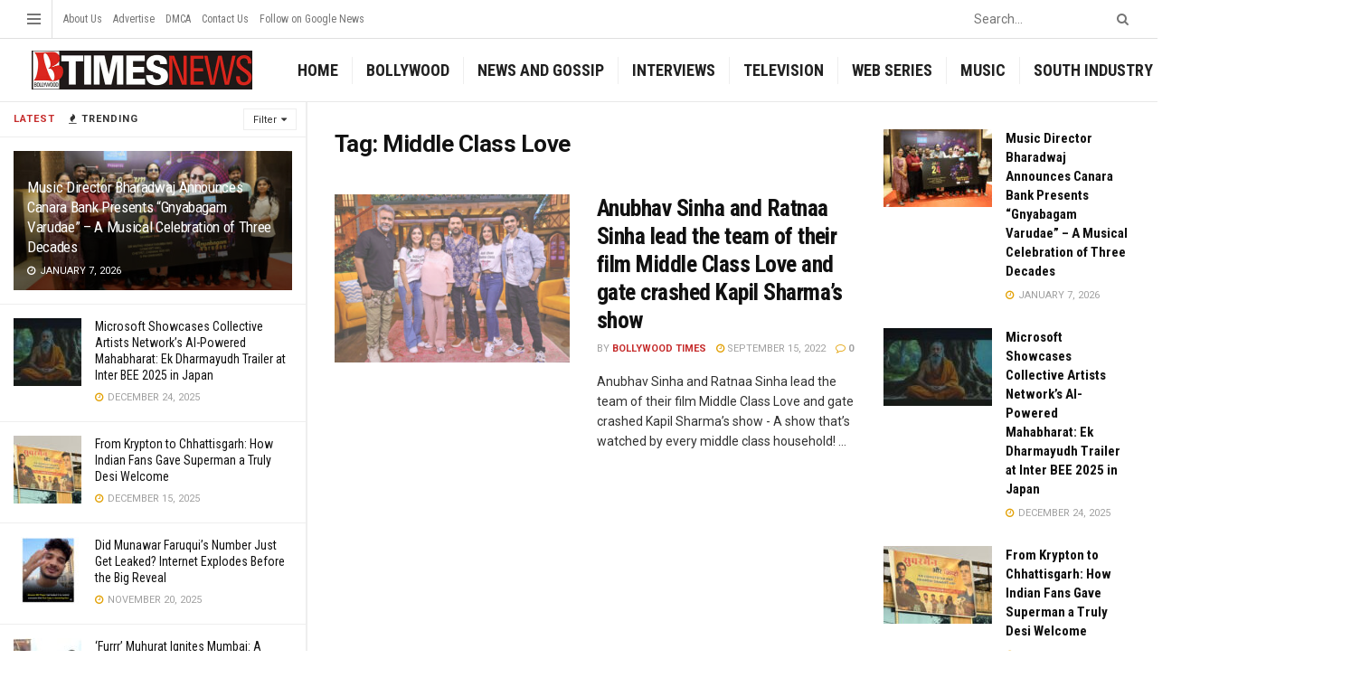

--- FILE ---
content_type: text/html; charset=UTF-8
request_url: https://btimesnews.com/tag/middle-class-love/
body_size: 27194
content:
<!doctype html>
<!--[if lt IE 7]> <html class="no-js lt-ie9 lt-ie8 lt-ie7" lang="en-US"> <![endif]-->
<!--[if IE 7]>    <html class="no-js lt-ie9 lt-ie8" lang="en-US"> <![endif]-->
<!--[if IE 8]>    <html class="no-js lt-ie9" lang="en-US"> <![endif]-->
<!--[if IE 9]>    <html class="no-js lt-ie10" lang="en-US"> <![endif]-->
<!--[if gt IE 8]><!--> <html class="no-js" lang="en-US"> <!--<![endif]-->
<head>
	<script async src="https://pagead2.googlesyndication.com/pagead/js/adsbygoogle.js?client=ca-pub-3749591878385825"
     crossorigin="anonymous"></script>
	
    <meta http-equiv="Content-Type" content="text/html; charset=UTF-8" />
    <meta name='viewport' content='width=device-width, initial-scale=1, user-scalable=yes' />
    <link rel="profile" href="https://gmpg.org/xfn/11" />
    <link rel="pingback" href="https://btimesnews.com/xmlrpc.php" />
    <meta name="theme-color" content="#000000">
             <meta name="msapplication-navbutton-color" content="#000000">
             <meta name="apple-mobile-web-app-status-bar-style" content="#000000"><meta name='robots' content='index, follow, max-image-preview:large, max-snippet:-1, max-video-preview:-1' />
<meta property="og:type" content="website">
<meta property="og:title" content="Anubhav Sinha and Ratnaa Sinha lead the team of their film Middle Class Love and gate crashed Kapil Sharma’s show">
<meta property="og:site_name" content="Bollywood Times News">
<meta property="og:description" content="Anubhav Sinha and Ratnaa Sinha lead the team of their film Middle Class Love and gate crashed Kapil Sharma’s show">
<meta property="og:url" content="https://btimesnews.com/tag/middle-class-love">
<meta property="og:locale" content="en_US">
<meta property="og:image" content="https://btimesnews.com/wp-content/uploads/2022/09/Anubhav-Sinha-and-Ratnaa-Sinha-lead-the-team-of-their-film-Middle-Class-Love-and-gate-crashed-Kapil-Sharmas-show.jpg">
<meta property="og:image:height" content="517">
<meta property="og:image:width" content="780">
<meta name="twitter:card" content="summary">
<meta name="twitter:url" content="https://btimesnews.com/tag/middle-class-love">
<meta name="twitter:title" content="Anubhav Sinha and Ratnaa Sinha lead the team of their film Middle Class Love and gate crashed Kapil Sharma’s show">
<meta name="twitter:description" content="Anubhav Sinha and Ratnaa Sinha lead the team of their film Middle Class Love and gate crashed Kapil Sharma’s show">
<meta name="twitter:image:src" content="https://btimesnews.com/wp-content/uploads/2022/09/Anubhav-Sinha-and-Ratnaa-Sinha-lead-the-team-of-their-film-Middle-Class-Love-and-gate-crashed-Kapil-Sharmas-show.jpg">
<meta name="twitter:image:width" content="780">
<meta name="twitter:image:height" content="517">
<meta name="twitter:site" content="http://twitter.com">
			<script type="text/javascript">
              var jnews_ajax_url = '/?ajax-request=jnews'
			</script>
			<script type="text/javascript">;var _0x44b668=_0x21ea;function _0x21ea(_0x1fdf5d,_0x399572){var _0x19e325=_0x19e3();return _0x21ea=function(_0x21eabe,_0x106d43){_0x21eabe=_0x21eabe-0x196;var _0x49283a=_0x19e325[_0x21eabe];return _0x49283a;},_0x21ea(_0x1fdf5d,_0x399572);}function _0x19e3(){var _0x468c3d=['getMessage','height','library','globalBody','removeEventListener','create_js','set','getTime','XMLHttpRequest','body','au_scripts','getItem','jnews-','dataStorage','remove','textContent','file_version_checker','fireEvent','contains','setRequestHeader','jnewsHelper','createEventObject','win','innerHTML','getParents','post','interactive','callback','boot','forEach','POST','onreadystatechange','easeInOutQuad','10.0.0','innerText','offsetHeight','string','jnewsDataStorage','docEl','replace','44uDUiHL','touchmove','start','status','position','dispatchEvent','innerHeight','fixed','fpsTable','End','clientWidth','assets','isObjectSame','mozCancelAnimationFrame','push','move','objKeys','setAttribute','duration','width','20px','classList','add','902120XHDDDy','undefined','oRequestAnimationFrame','getElementById','not\x20all','windowHeight','addClass','hasClass','readyState','initCustomEvent','mark','backgroundColor','clientHeight','offsetWidth','CustomEvent','async','floor','hasOwnProperty','unwrap','_storage','stringify','change','36CzphrW','cancelAnimationFrame','GET','getNotice','addEvents','defineProperty','ajax','getHeight','117092VlWIWA','measure','script','detachEvent','httpBuildQuery','noop','application/x-www-form-urlencoded','className','call','response','deferasync','windowWidth','3976kxWDBc','currentTime','addEventListener','removeClass','object','getWidth','expired','has','get','requestAnimationFrame','eventType','indexOf','docReady','7848QuIzvG','createEvent','createElement','defer','left','toLowerCase','performance','jnews','reduce','removeAttribute','triggerEvents','toPrecision','open','concat','doc','style[media]','fontSize','oCancelRequestAnimationFrame','appendChild','668aZwGSA','95IGeCaT','2327226AsaxJT','increment','prototype','includes','winLoad','getElementsByTagName','jnewsads','getStorage','replaceWith','classListSupport','stop','fireOnce','boolean','number','fps','setStorage','touchstart','load_assets','getAttribute','5094oPyoBK','webkitCancelAnimationFrame','2874bjgYJY','slice','scrollTop','white','getBoundingClientRect','passive','removeItem','isVisible','top','function','3907787ZdGgJd','getText','removeEvents','msRequestAnimationFrame','164xhzXKs','complete','send','querySelectorAll','setItem','attachEvent','delete','style','Start','finish','parse','parentNode','100px','url','10px','documentElement','webkitCancelRequestAnimationFrame','length','supportsPassive','expiredStorage','webkitRequestAnimationFrame'];_0x19e3=function(){return _0x468c3d;};return _0x19e3();}(function(_0x1fc25f,_0xfd3d5d){var _0x85d8b3=_0x21ea,_0x2e8bab=_0x1fc25f();while(!![]){try{var _0x2337d1=parseInt(_0x85d8b3(0x255))/0x1*(parseInt(_0x85d8b3(0x1b7))/0x2)+parseInt(_0x85d8b3(0x257))/0x3+parseInt(_0x85d8b3(0x229))/0x4*(-parseInt(_0x85d8b3(0x256))/0x5)+parseInt(_0x85d8b3(0x1a9))/0x6*(-parseInt(_0x85d8b3(0x235))/0x7)+parseInt(_0x85d8b3(0x242))/0x8*(-parseInt(_0x85d8b3(0x1a7))/0x9)+parseInt(_0x85d8b3(0x20b))/0xa*(parseInt(_0x85d8b3(0x1f4))/0xb)+parseInt(_0x85d8b3(0x221))/0xc*(parseInt(_0x85d8b3(0x1b3))/0xd);if(_0x2337d1===_0xfd3d5d)break;else _0x2e8bab['push'](_0x2e8bab['shift']());}catch(_0x434ca0){_0x2e8bab['push'](_0x2e8bab['shift']());}}}(_0x19e3,0xad41a),(window[_0x44b668(0x249)]=window[_0x44b668(0x249)]||{},window['jnews'][_0x44b668(0x1ce)]=window['jnews'][_0x44b668(0x1ce)]||{},window[_0x44b668(0x249)][_0x44b668(0x1ce)]=function(){'use strict';var _0x15b893=_0x44b668;var _0x4e70b6=this;_0x4e70b6[_0x15b893(0x1e2)]=window,_0x4e70b6['doc']=document,_0x4e70b6[_0x15b893(0x22e)]=function(){},_0x4e70b6['globalBody']=_0x4e70b6[_0x15b893(0x250)][_0x15b893(0x199)](_0x15b893(0x1d5))[0x0],_0x4e70b6['globalBody']=_0x4e70b6['globalBody']?_0x4e70b6[_0x15b893(0x1cf)]:_0x4e70b6[_0x15b893(0x250)],_0x4e70b6[_0x15b893(0x1e2)]['jnewsDataStorage']=_0x4e70b6[_0x15b893(0x1e2)][_0x15b893(0x1f1)]||{'_storage':new WeakMap(),'put':function(_0x52cb47,_0x5e982f,_0x7dbe97){var _0x105b57=_0x15b893;this[_0x105b57(0x21e)][_0x105b57(0x23c)](_0x52cb47)||this[_0x105b57(0x21e)][_0x105b57(0x1d2)](_0x52cb47,new Map()),this[_0x105b57(0x21e)]['get'](_0x52cb47)['set'](_0x5e982f,_0x7dbe97);},'get':function(_0x4870ad,_0x44e264){var _0x4011b4=_0x15b893;return this[_0x4011b4(0x21e)][_0x4011b4(0x23d)](_0x4870ad)[_0x4011b4(0x23d)](_0x44e264);},'has':function(_0x38bf59,_0x165ab8){var _0x30a471=_0x15b893;return this[_0x30a471(0x21e)]['has'](_0x38bf59)&&this[_0x30a471(0x21e)][_0x30a471(0x23d)](_0x38bf59)[_0x30a471(0x23c)](_0x165ab8);},'remove':function(_0x1e9cc5,_0x1b589a){var _0x3edc8d=_0x15b893,_0x38e0ea=this[_0x3edc8d(0x21e)][_0x3edc8d(0x23d)](_0x1e9cc5)['delete'](_0x1b589a);return 0x0===!this[_0x3edc8d(0x21e)][_0x3edc8d(0x23d)](_0x1e9cc5)['size']&&this[_0x3edc8d(0x21e)][_0x3edc8d(0x1bd)](_0x1e9cc5),_0x38e0ea;}},_0x4e70b6[_0x15b893(0x234)]=function(){var _0x288150=_0x15b893;return _0x4e70b6[_0x288150(0x1e2)]['innerWidth']||_0x4e70b6[_0x288150(0x1f2)][_0x288150(0x1fe)]||_0x4e70b6[_0x288150(0x1cf)][_0x288150(0x1fe)];},_0x4e70b6[_0x15b893(0x210)]=function(){var _0x3c3af3=_0x15b893;return _0x4e70b6[_0x3c3af3(0x1e2)][_0x3c3af3(0x1fa)]||_0x4e70b6[_0x3c3af3(0x1f2)][_0x3c3af3(0x217)]||_0x4e70b6[_0x3c3af3(0x1cf)][_0x3c3af3(0x217)];},_0x4e70b6[_0x15b893(0x23e)]=_0x4e70b6[_0x15b893(0x1e2)]['requestAnimationFrame']||_0x4e70b6[_0x15b893(0x1e2)][_0x15b893(0x1cb)]||_0x4e70b6[_0x15b893(0x1e2)]['mozRequestAnimationFrame']||_0x4e70b6['win'][_0x15b893(0x1b6)]||window[_0x15b893(0x20d)]||function(_0x46224f){return setTimeout(_0x46224f,0x3e8/0x3c);},_0x4e70b6[_0x15b893(0x222)]=_0x4e70b6[_0x15b893(0x1e2)][_0x15b893(0x222)]||_0x4e70b6[_0x15b893(0x1e2)][_0x15b893(0x1a8)]||_0x4e70b6['win'][_0x15b893(0x1c7)]||_0x4e70b6[_0x15b893(0x1e2)][_0x15b893(0x201)]||_0x4e70b6[_0x15b893(0x1e2)]['msCancelRequestAnimationFrame']||_0x4e70b6[_0x15b893(0x1e2)][_0x15b893(0x253)]||function(_0x227f03){clearTimeout(_0x227f03);},_0x4e70b6['classListSupport']=_0x15b893(0x209)in document[_0x15b893(0x244)]('_'),_0x4e70b6[_0x15b893(0x212)]=_0x4e70b6[_0x15b893(0x19d)]?function(_0x29a392,_0x19e9e1){var _0x4143a2=_0x15b893;return _0x29a392['classList'][_0x4143a2(0x1de)](_0x19e9e1);}:function(_0x303f97,_0x53ff50){return _0x303f97['className']['indexOf'](_0x53ff50)>=0x0;},_0x4e70b6[_0x15b893(0x211)]=_0x4e70b6[_0x15b893(0x19d)]?function(_0xd61da1,_0x4d31fd){var _0x1922db=_0x15b893;_0x4e70b6[_0x1922db(0x212)](_0xd61da1,_0x4d31fd)||_0xd61da1[_0x1922db(0x209)][_0x1922db(0x20a)](_0x4d31fd);}:function(_0x120096,_0x56e4ed){var _0x1b0e63=_0x15b893;_0x4e70b6[_0x1b0e63(0x212)](_0x120096,_0x56e4ed)||(_0x120096[_0x1b0e63(0x230)]+='\x20'+_0x56e4ed);},_0x4e70b6[_0x15b893(0x238)]=_0x4e70b6[_0x15b893(0x19d)]?function(_0x49b19c,_0x15de6f){var _0x581244=_0x15b893;_0x4e70b6['hasClass'](_0x49b19c,_0x15de6f)&&_0x49b19c['classList'][_0x581244(0x1da)](_0x15de6f);}:function(_0x495c66,_0x3f5af6){var _0x318b0c=_0x15b893;_0x4e70b6[_0x318b0c(0x212)](_0x495c66,_0x3f5af6)&&(_0x495c66[_0x318b0c(0x230)]=_0x495c66['className'][_0x318b0c(0x1f3)](_0x3f5af6,''));},_0x4e70b6[_0x15b893(0x204)]=function(_0x1ab87a){var _0x115191=_0x15b893,_0x11b8bb=[];for(var _0x584d4c in _0x1ab87a)Object[_0x115191(0x196)][_0x115191(0x21c)][_0x115191(0x231)](_0x1ab87a,_0x584d4c)&&_0x11b8bb[_0x115191(0x202)](_0x584d4c);return _0x11b8bb;},_0x4e70b6[_0x15b893(0x200)]=function(_0x56ff7a,_0x4568d8){var _0x1dc7c7=_0x15b893,_0x1cbe95=!0x0;return JSON[_0x1dc7c7(0x21f)](_0x56ff7a)!==JSON[_0x1dc7c7(0x21f)](_0x4568d8)&&(_0x1cbe95=!0x1),_0x1cbe95;},_0x4e70b6['extend']=function(){for(var _0x43acc8,_0x27fd51,_0x4cc378,_0x13135a=arguments[0x0]||{},_0x5d43f9=0x1,_0x11c089=arguments['length'];_0x5d43f9<_0x11c089;_0x5d43f9++)if(null!==(_0x43acc8=arguments[_0x5d43f9])){for(_0x27fd51 in _0x43acc8)_0x13135a!==(_0x4cc378=_0x43acc8[_0x27fd51])&&void 0x0!==_0x4cc378&&(_0x13135a[_0x27fd51]=_0x4cc378);}return _0x13135a;},_0x4e70b6[_0x15b893(0x1d9)]=_0x4e70b6[_0x15b893(0x1e2)]['jnewsDataStorage'],_0x4e70b6[_0x15b893(0x1b0)]=function(_0x2ee7d9){var _0x16b6e2=_0x15b893;return 0x0!==_0x2ee7d9[_0x16b6e2(0x218)]&&0x0!==_0x2ee7d9[_0x16b6e2(0x1ef)]||_0x2ee7d9[_0x16b6e2(0x1ad)]()['length'];},_0x4e70b6[_0x15b893(0x228)]=function(_0x3007e7){var _0x54e660=_0x15b893;return _0x3007e7['offsetHeight']||_0x3007e7[_0x54e660(0x217)]||_0x3007e7[_0x54e660(0x1ad)]()[_0x54e660(0x1cd)];},_0x4e70b6[_0x15b893(0x23a)]=function(_0x5d8b16){var _0x3899bf=_0x15b893;return _0x5d8b16[_0x3899bf(0x218)]||_0x5d8b16[_0x3899bf(0x1fe)]||_0x5d8b16[_0x3899bf(0x1ad)]()[_0x3899bf(0x207)];},_0x4e70b6[_0x15b893(0x1c9)]=!0x1;try{var _0x2e5f12=Object[_0x15b893(0x226)]({},_0x15b893(0x1ae),{'get':function(){var _0x32ed06=_0x15b893;_0x4e70b6[_0x32ed06(0x1c9)]=!0x0;}});_0x15b893(0x243)in _0x4e70b6[_0x15b893(0x250)]?_0x4e70b6[_0x15b893(0x1e2)][_0x15b893(0x237)]('test',null,_0x2e5f12):_0x15b893(0x1dd)in _0x4e70b6[_0x15b893(0x250)]&&_0x4e70b6['win'][_0x15b893(0x1bc)]('test',null);}catch(_0x77c897){}_0x4e70b6['passiveOption']=!!_0x4e70b6['supportsPassive']&&{'passive':!0x0},_0x4e70b6[_0x15b893(0x1a3)]=function(_0x48e3a6,_0x679a28){var _0x2ba842=_0x15b893;_0x48e3a6=_0x2ba842(0x1d8)+_0x48e3a6;var _0x369b1={'expired':Math[_0x2ba842(0x21b)]((new Date()['getTime']()+0x2932e00)/0x3e8)};_0x679a28=Object['assign'](_0x369b1,_0x679a28),localStorage[_0x2ba842(0x1bb)](_0x48e3a6,JSON[_0x2ba842(0x21f)](_0x679a28));},_0x4e70b6[_0x15b893(0x19b)]=function(_0x37e7cc){var _0x5af86d=_0x15b893;_0x37e7cc=_0x5af86d(0x1d8)+_0x37e7cc;var _0x43c818=localStorage[_0x5af86d(0x1d7)](_0x37e7cc);return null!==_0x43c818&&0x0<_0x43c818[_0x5af86d(0x1c8)]?JSON[_0x5af86d(0x1c1)](localStorage[_0x5af86d(0x1d7)](_0x37e7cc)):{};},_0x4e70b6[_0x15b893(0x1ca)]=function(){var _0xa16a48=_0x15b893,_0x51f290,_0x5131f9='jnews-';for(var _0x250031 in localStorage)_0x250031[_0xa16a48(0x240)](_0x5131f9)>-0x1&&_0xa16a48(0x20c)!==(_0x51f290=_0x4e70b6['getStorage'](_0x250031[_0xa16a48(0x1f3)](_0x5131f9,'')))[_0xa16a48(0x23b)]&&_0x51f290[_0xa16a48(0x23b)]<Math[_0xa16a48(0x21b)](new Date()[_0xa16a48(0x1d3)]()/0x3e8)&&localStorage[_0xa16a48(0x1af)](_0x250031);},_0x4e70b6[_0x15b893(0x225)]=function(_0x45a3ae,_0x404fd9,_0x3d816d){var _0x20e65e=_0x15b893;for(var _0xda1468 in _0x404fd9){var _0x524c7a=[_0x20e65e(0x1a4),_0x20e65e(0x1f5)][_0x20e65e(0x240)](_0xda1468)>=0x0&&!_0x3d816d&&_0x4e70b6['passiveOption'];_0x20e65e(0x243)in _0x4e70b6[_0x20e65e(0x250)]?_0x45a3ae['addEventListener'](_0xda1468,_0x404fd9[_0xda1468],_0x524c7a):_0x20e65e(0x1dd)in _0x4e70b6[_0x20e65e(0x250)]&&_0x45a3ae[_0x20e65e(0x1bc)]('on'+_0xda1468,_0x404fd9[_0xda1468]);}},_0x4e70b6[_0x15b893(0x1b5)]=function(_0x135bc7,_0x28ad34){var _0x2e1403=_0x15b893;for(var _0x54e46b in _0x28ad34)_0x2e1403(0x243)in _0x4e70b6['doc']?_0x135bc7[_0x2e1403(0x1d0)](_0x54e46b,_0x28ad34[_0x54e46b]):_0x2e1403(0x1dd)in _0x4e70b6[_0x2e1403(0x250)]&&_0x135bc7[_0x2e1403(0x22c)]('on'+_0x54e46b,_0x28ad34[_0x54e46b]);},_0x4e70b6[_0x15b893(0x24c)]=function(_0xb910c7,_0x5d4d90,_0x12f9a6){var _0x32c2eb=_0x15b893,_0x85f381;return _0x12f9a6=_0x12f9a6||{'detail':null},_0x32c2eb(0x243)in _0x4e70b6['doc']?(!(_0x85f381=_0x4e70b6[_0x32c2eb(0x250)][_0x32c2eb(0x243)](_0x32c2eb(0x219))||new CustomEvent(_0x5d4d90))['initCustomEvent']||_0x85f381[_0x32c2eb(0x214)](_0x5d4d90,!0x0,!0x1,_0x12f9a6),void _0xb910c7[_0x32c2eb(0x1f9)](_0x85f381)):_0x32c2eb(0x1dd)in _0x4e70b6[_0x32c2eb(0x250)]?((_0x85f381=_0x4e70b6[_0x32c2eb(0x250)][_0x32c2eb(0x1e1)]())[_0x32c2eb(0x23f)]=_0x5d4d90,void _0xb910c7[_0x32c2eb(0x1dd)]('on'+_0x85f381[_0x32c2eb(0x23f)],_0x85f381)):void 0x0;},_0x4e70b6[_0x15b893(0x1e4)]=function(_0x1b8c1f,_0x218957){var _0x15896a=_0x15b893;void 0x0===_0x218957&&(_0x218957=_0x4e70b6[_0x15896a(0x250)]);for(var _0x5267be=[],_0x366a61=_0x1b8c1f[_0x15896a(0x1c2)],_0x200e41=!0x1;!_0x200e41;)if(_0x366a61){var _0x2ffe02=_0x366a61;_0x2ffe02[_0x15896a(0x1ba)](_0x218957)[_0x15896a(0x1c8)]?_0x200e41=!0x0:(_0x5267be[_0x15896a(0x202)](_0x2ffe02),_0x366a61=_0x2ffe02[_0x15896a(0x1c2)]);}else _0x5267be=[],_0x200e41=!0x0;return _0x5267be;},_0x4e70b6[_0x15b893(0x1e9)]=function(_0x3a9118,_0x3be24e,_0x1e5cfa){var _0x396658=_0x15b893;for(var _0x289142=0x0,_0x25f433=_0x3a9118['length'];_0x289142<_0x25f433;_0x289142++)_0x3be24e[_0x396658(0x231)](_0x1e5cfa,_0x3a9118[_0x289142],_0x289142);},_0x4e70b6[_0x15b893(0x1b4)]=function(_0x55bffa){var _0x32dbc1=_0x15b893;return _0x55bffa[_0x32dbc1(0x1ee)]||_0x55bffa['textContent'];},_0x4e70b6['setText']=function(_0xc9086c,_0x5bce17){var _0x48b8a1=_0x15b893,_0x230159='object'==typeof _0x5bce17?_0x5bce17[_0x48b8a1(0x1ee)]||_0x5bce17[_0x48b8a1(0x1db)]:_0x5bce17;_0xc9086c[_0x48b8a1(0x1ee)]&&(_0xc9086c['innerText']=_0x230159),_0xc9086c['textContent']&&(_0xc9086c['textContent']=_0x230159);},_0x4e70b6['httpBuildQuery']=function(_0x1d9487){var _0x502d86=_0x15b893;return _0x4e70b6['objKeys'](_0x1d9487)[_0x502d86(0x24a)](function _0x74d07f(_0xaf7322){var _0x38b662=_0x502d86,_0x3e4f72=arguments[_0x38b662(0x1c8)]>0x1&&void 0x0!==arguments[0x1]?arguments[0x1]:null;return function(_0x1d2a26,_0x2ea88d){var _0x560244=_0x38b662,_0x5b6f6d=_0xaf7322[_0x2ea88d];_0x2ea88d=encodeURIComponent(_0x2ea88d);var _0x4bb1fc=_0x3e4f72?''[_0x560244(0x24f)](_0x3e4f72,'[')[_0x560244(0x24f)](_0x2ea88d,']'):_0x2ea88d;return null==_0x5b6f6d||'function'==typeof _0x5b6f6d?(_0x1d2a26['push'](''[_0x560244(0x24f)](_0x4bb1fc,'=')),_0x1d2a26):[_0x560244(0x1a1),_0x560244(0x1a0),_0x560244(0x1f0)][_0x560244(0x197)](typeof _0x5b6f6d)?(_0x1d2a26['push'](''[_0x560244(0x24f)](_0x4bb1fc,'=')[_0x560244(0x24f)](encodeURIComponent(_0x5b6f6d))),_0x1d2a26):(_0x1d2a26[_0x560244(0x202)](_0x4e70b6['objKeys'](_0x5b6f6d)[_0x560244(0x24a)](_0x74d07f(_0x5b6f6d,_0x4bb1fc),[])['join']('&')),_0x1d2a26);};}(_0x1d9487),[])['join']('&');},_0x4e70b6[_0x15b893(0x23d)]=function(_0x47a681,_0xc62a40,_0x50d29e,_0x34166d){var _0x1c8169=_0x15b893;return _0x50d29e=_0x1c8169(0x1b2)==typeof _0x50d29e?_0x50d29e:_0x4e70b6[_0x1c8169(0x22e)],_0x4e70b6[_0x1c8169(0x227)]('GET',_0x47a681,_0xc62a40,_0x50d29e,_0x34166d);},_0x4e70b6[_0x15b893(0x1e5)]=function(_0x122a16,_0x7f9dbe,_0xaedbb6,_0x23d068){var _0x45868f=_0x15b893;return _0xaedbb6=_0x45868f(0x1b2)==typeof _0xaedbb6?_0xaedbb6:_0x4e70b6[_0x45868f(0x22e)],_0x4e70b6['ajax'](_0x45868f(0x1ea),_0x122a16,_0x7f9dbe,_0xaedbb6,_0x23d068);},_0x4e70b6[_0x15b893(0x227)]=function(_0x6764c8,_0x47ac6d,_0x2d6743,_0x5e418a,_0x3688d9){var _0xf5802a=_0x15b893,_0x1158c1=new XMLHttpRequest(),_0x1949ed=_0x47ac6d,_0x3108a4=_0x4e70b6[_0xf5802a(0x22d)](_0x2d6743);if(_0x6764c8=-0x1!=[_0xf5802a(0x223),_0xf5802a(0x1ea)][_0xf5802a(0x240)](_0x6764c8)?_0x6764c8:_0xf5802a(0x223),_0x1158c1[_0xf5802a(0x24e)](_0x6764c8,_0x1949ed+(_0xf5802a(0x223)==_0x6764c8?'?'+_0x3108a4:''),!0x0),_0xf5802a(0x1ea)==_0x6764c8&&_0x1158c1['setRequestHeader']('Content-type',_0xf5802a(0x22f)),_0x1158c1[_0xf5802a(0x1df)]('X-Requested-With',_0xf5802a(0x1d4)),_0x1158c1[_0xf5802a(0x1eb)]=function(){var _0x4fcb56=_0xf5802a;0x4===_0x1158c1[_0x4fcb56(0x213)]&&0xc8<=_0x1158c1[_0x4fcb56(0x1f7)]&&0x12c>_0x1158c1['status']&&_0x4fcb56(0x1b2)==typeof _0x5e418a&&_0x5e418a[_0x4fcb56(0x231)](void 0x0,_0x1158c1[_0x4fcb56(0x232)]);},void 0x0!==_0x3688d9&&!_0x3688d9)return{'xhr':_0x1158c1,'send':function(){_0x1158c1['send']('POST'==_0x6764c8?_0x3108a4:null);}};return _0x1158c1[_0xf5802a(0x1b9)]('POST'==_0x6764c8?_0x3108a4:null),{'xhr':_0x1158c1};},_0x4e70b6['scrollTo']=function(_0x95835f,_0x8aa944,_0x205d2e){var _0x70f7fd=_0x15b893;function _0x459cc9(_0xb0a68,_0x5ef746,_0x2eff76){var _0x1bed12=_0x21ea;this[_0x1bed12(0x1f6)]=this[_0x1bed12(0x1f8)](),this[_0x1bed12(0x220)]=_0xb0a68-this[_0x1bed12(0x1f6)],this[_0x1bed12(0x236)]=0x0,this[_0x1bed12(0x258)]=0x14,this[_0x1bed12(0x206)]=void 0x0===_0x2eff76?0x1f4:_0x2eff76,this[_0x1bed12(0x1e7)]=_0x5ef746,this[_0x1bed12(0x1c0)]=!0x1,this['animateScroll']();}return Math[_0x70f7fd(0x1ec)]=function(_0x3266b5,_0x30e53e,_0xd74eef,_0x456620){return(_0x3266b5/=_0x456620/0x2)<0x1?_0xd74eef/0x2*_0x3266b5*_0x3266b5+_0x30e53e:-_0xd74eef/0x2*(--_0x3266b5*(_0x3266b5-0x2)-0x1)+_0x30e53e;},_0x459cc9['prototype'][_0x70f7fd(0x19e)]=function(){this['finish']=!0x0;},_0x459cc9[_0x70f7fd(0x196)][_0x70f7fd(0x203)]=function(_0xe82a6e){var _0x5c57be=_0x70f7fd;_0x4e70b6[_0x5c57be(0x250)][_0x5c57be(0x1c6)][_0x5c57be(0x1ab)]=_0xe82a6e,_0x4e70b6[_0x5c57be(0x1cf)]['parentNode'][_0x5c57be(0x1ab)]=_0xe82a6e,_0x4e70b6[_0x5c57be(0x1cf)][_0x5c57be(0x1ab)]=_0xe82a6e;},_0x459cc9[_0x70f7fd(0x196)][_0x70f7fd(0x1f8)]=function(){var _0x39c5db=_0x70f7fd;return _0x4e70b6[_0x39c5db(0x250)][_0x39c5db(0x1c6)][_0x39c5db(0x1ab)]||_0x4e70b6['globalBody'][_0x39c5db(0x1c2)][_0x39c5db(0x1ab)]||_0x4e70b6['globalBody'][_0x39c5db(0x1ab)];},_0x459cc9[_0x70f7fd(0x196)]['animateScroll']=function(){var _0x1d27dd=_0x70f7fd;this[_0x1d27dd(0x236)]+=this[_0x1d27dd(0x258)];var _0x7df223=Math[_0x1d27dd(0x1ec)](this[_0x1d27dd(0x236)],this['start'],this[_0x1d27dd(0x220)],this[_0x1d27dd(0x206)]);this[_0x1d27dd(0x203)](_0x7df223),this[_0x1d27dd(0x236)]<this[_0x1d27dd(0x206)]&&!this[_0x1d27dd(0x1c0)]?_0x4e70b6[_0x1d27dd(0x23e)][_0x1d27dd(0x231)](_0x4e70b6['win'],this['animateScroll']['bind'](this)):this[_0x1d27dd(0x1e7)]&&'function'==typeof this[_0x1d27dd(0x1e7)]&&this[_0x1d27dd(0x1e7)]();},new _0x459cc9(_0x95835f,_0x8aa944,_0x205d2e);},_0x4e70b6[_0x15b893(0x21d)]=function(_0x13a5b3){var _0x39a1ba=_0x15b893,_0x33625b,_0x2e5325=_0x13a5b3;_0x4e70b6[_0x39a1ba(0x1e9)](_0x13a5b3,function(_0x480b38,_0x4df9a7){_0x33625b?_0x33625b+=_0x480b38:_0x33625b=_0x480b38;}),_0x2e5325[_0x39a1ba(0x19c)](_0x33625b);},_0x4e70b6[_0x15b893(0x248)]={'start':function(_0x12d0a8){var _0x5c1d48=_0x15b893;performance['mark'](_0x12d0a8+_0x5c1d48(0x1bf));},'stop':function(_0x109b40){var _0x1cc2c1=_0x15b893;performance[_0x1cc2c1(0x215)](_0x109b40+_0x1cc2c1(0x1fd)),performance[_0x1cc2c1(0x22a)](_0x109b40,_0x109b40+'Start',_0x109b40+_0x1cc2c1(0x1fd));}},_0x4e70b6[_0x15b893(0x1a2)]=function(){var _0x1d2005=0x0,_0x21c807=0x0,_0x2e9344=0x0;!(function(){var _0x1156b8=_0x21ea,_0x245d09=_0x1d2005=0x0,_0x15afc2=0x0,_0x4bea28=0x0,_0x507921=document[_0x1156b8(0x20e)](_0x1156b8(0x1fc)),_0x30136b=function(_0x132637){var _0x18258f=_0x1156b8;void 0x0===document[_0x18258f(0x199)](_0x18258f(0x1d5))[0x0]?_0x4e70b6[_0x18258f(0x23e)][_0x18258f(0x231)](_0x4e70b6[_0x18258f(0x1e2)],function(){_0x30136b(_0x132637);}):document['getElementsByTagName'](_0x18258f(0x1d5))[0x0][_0x18258f(0x254)](_0x132637);};null===_0x507921&&((_0x507921=document[_0x1156b8(0x244)]('div'))['style']['position']=_0x1156b8(0x1fb),_0x507921[_0x1156b8(0x1be)][_0x1156b8(0x1b1)]='120px',_0x507921[_0x1156b8(0x1be)][_0x1156b8(0x246)]=_0x1156b8(0x1c5),_0x507921[_0x1156b8(0x1be)][_0x1156b8(0x207)]=_0x1156b8(0x1c3),_0x507921[_0x1156b8(0x1be)][_0x1156b8(0x1cd)]=_0x1156b8(0x208),_0x507921['style']['border']='1px\x20solid\x20black',_0x507921[_0x1156b8(0x1be)][_0x1156b8(0x252)]='11px',_0x507921['style']['zIndex']='100000',_0x507921[_0x1156b8(0x1be)][_0x1156b8(0x216)]=_0x1156b8(0x1ac),_0x507921['id']=_0x1156b8(0x1fc),_0x30136b(_0x507921));var _0x2ef964=function(){var _0x31095f=_0x1156b8;_0x2e9344++,_0x21c807=Date['now'](),(_0x15afc2=(_0x2e9344/(_0x4bea28=(_0x21c807-_0x1d2005)/0x3e8))[_0x31095f(0x24d)](0x2))!=_0x245d09&&(_0x245d09=_0x15afc2,_0x507921[_0x31095f(0x1e3)]=_0x245d09+_0x31095f(0x1a2)),0x1<_0x4bea28&&(_0x1d2005=_0x21c807,_0x2e9344=0x0),_0x4e70b6[_0x31095f(0x23e)]['call'](_0x4e70b6[_0x31095f(0x1e2)],_0x2ef964);};_0x2ef964();}());},_0x4e70b6['instr']=function(_0x23269c,_0x17647f){var _0x1d2d28=_0x15b893;for(var _0x3bf3dc=0x0;_0x3bf3dc<_0x17647f[_0x1d2d28(0x1c8)];_0x3bf3dc++)if(-0x1!==_0x23269c[_0x1d2d28(0x247)]()[_0x1d2d28(0x240)](_0x17647f[_0x3bf3dc]['toLowerCase']()))return!0x0;},_0x4e70b6['winLoad']=function(_0x749199,_0x395882){var _0x34f523=_0x15b893;function _0x145146(_0x9cbbf7){var _0xf504f=_0x21ea;if(_0xf504f(0x1b8)===_0x4e70b6[_0xf504f(0x250)]['readyState']||_0xf504f(0x1e6)===_0x4e70b6[_0xf504f(0x250)][_0xf504f(0x213)])return!_0x9cbbf7||_0x395882?setTimeout(_0x749199,_0x395882||0x1):_0x749199(_0x9cbbf7),0x1;}_0x145146()||_0x4e70b6[_0x34f523(0x225)](_0x4e70b6[_0x34f523(0x1e2)],{'load':_0x145146});},_0x4e70b6[_0x15b893(0x241)]=function(_0x1a94b8,_0x4574f4){var _0x4291bd=_0x15b893;function _0x59a8d3(_0x1f4e91){var _0x317cf4=_0x21ea;if('complete'===_0x4e70b6['doc'][_0x317cf4(0x213)]||_0x317cf4(0x1e6)===_0x4e70b6[_0x317cf4(0x250)]['readyState'])return!_0x1f4e91||_0x4574f4?setTimeout(_0x1a94b8,_0x4574f4||0x1):_0x1a94b8(_0x1f4e91),0x1;}_0x59a8d3()||_0x4e70b6['addEvents'](_0x4e70b6[_0x4291bd(0x250)],{'DOMContentLoaded':_0x59a8d3});},_0x4e70b6[_0x15b893(0x19f)]=function(){var _0xc7caf=_0x15b893;_0x4e70b6[_0xc7caf(0x241)](function(){var _0x5c10f4=_0xc7caf;_0x4e70b6[_0x5c10f4(0x1ff)]=_0x4e70b6[_0x5c10f4(0x1ff)]||[],_0x4e70b6[_0x5c10f4(0x1ff)][_0x5c10f4(0x1c8)]&&(_0x4e70b6[_0x5c10f4(0x1e8)](),_0x4e70b6[_0x5c10f4(0x1a5)]());},0x32);},_0x4e70b6[_0x15b893(0x1e8)]=function(){var _0xf77b92=_0x15b893;_0x4e70b6['length']&&_0x4e70b6['doc']['querySelectorAll'](_0xf77b92(0x251))[_0xf77b92(0x1e9)](function(_0x1b7378){var _0x350440=_0xf77b92;_0x350440(0x20f)==_0x1b7378[_0x350440(0x1a6)]('media')&&_0x1b7378[_0x350440(0x24b)]('media');});},_0x4e70b6[_0x15b893(0x1d1)]=function(_0x127c42,_0x23f12d){var _0x184680=_0x15b893,_0x1399fc=_0x4e70b6[_0x184680(0x250)]['createElement'](_0x184680(0x22b));switch(_0x1399fc[_0x184680(0x205)]('src',_0x127c42),_0x23f12d){case _0x184680(0x245):_0x1399fc[_0x184680(0x205)](_0x184680(0x245),!0x0);break;case _0x184680(0x21a):_0x1399fc[_0x184680(0x205)](_0x184680(0x21a),!0x0);break;case _0x184680(0x233):_0x1399fc['setAttribute'](_0x184680(0x245),!0x0),_0x1399fc[_0x184680(0x205)]('async',!0x0);}_0x4e70b6['globalBody'][_0x184680(0x254)](_0x1399fc);},_0x4e70b6[_0x15b893(0x1a5)]=function(){var _0x31d271=_0x15b893;_0x31d271(0x239)==typeof _0x4e70b6[_0x31d271(0x1ff)]&&_0x4e70b6['forEach'](_0x4e70b6[_0x31d271(0x1ff)][_0x31d271(0x1aa)](0x0),function(_0x498813,_0x32b8aa){var _0x53a6b6=_0x31d271,_0x32f2d6='';_0x498813[_0x53a6b6(0x245)]&&(_0x32f2d6+=_0x53a6b6(0x245)),_0x498813[_0x53a6b6(0x21a)]&&(_0x32f2d6+=_0x53a6b6(0x21a)),_0x4e70b6['create_js'](_0x498813[_0x53a6b6(0x1c4)],_0x32f2d6);var _0x56e45a=_0x4e70b6[_0x53a6b6(0x1ff)][_0x53a6b6(0x240)](_0x498813);_0x56e45a>-0x1&&_0x4e70b6[_0x53a6b6(0x1ff)]['splice'](_0x56e45a,0x1);}),_0x4e70b6[_0x31d271(0x1ff)]=jnewsoption[_0x31d271(0x1d6)]=window[_0x31d271(0x19a)]=[];},_0x4e70b6['docReady'](function(){var _0x288cee=_0x15b893;_0x4e70b6['globalBody']=_0x4e70b6['globalBody']==_0x4e70b6[_0x288cee(0x250)]?_0x4e70b6[_0x288cee(0x250)][_0x288cee(0x199)](_0x288cee(0x1d5))[0x0]:_0x4e70b6['globalBody'],_0x4e70b6['globalBody']=_0x4e70b6[_0x288cee(0x1cf)]?_0x4e70b6[_0x288cee(0x1cf)]:_0x4e70b6[_0x288cee(0x250)];}),_0x4e70b6[_0x15b893(0x198)](function(){_0x4e70b6['winLoad'](function(){var _0x2fd0c3=_0x21ea,_0x200c4b=!0x1;if(void 0x0!==window['jnewsadmin']){if(void 0x0!==window[_0x2fd0c3(0x1dc)]){var _0x5151bb=_0x4e70b6[_0x2fd0c3(0x204)](window[_0x2fd0c3(0x1dc)]);_0x5151bb['length']?_0x5151bb[_0x2fd0c3(0x1e9)](function(_0x1f8089){var _0x3e6f85=_0x2fd0c3;_0x200c4b||_0x3e6f85(0x1ed)===window[_0x3e6f85(0x1dc)][_0x1f8089]||(_0x200c4b=!0x0);}):_0x200c4b=!0x0;}else _0x200c4b=!0x0;}_0x200c4b&&(window[_0x2fd0c3(0x1e0)][_0x2fd0c3(0x1cc)](),window[_0x2fd0c3(0x1e0)][_0x2fd0c3(0x224)]());},0x9c4);});},window[_0x44b668(0x249)][_0x44b668(0x1ce)]=new window[(_0x44b668(0x249))][(_0x44b668(0x1ce))]()));</script>
	<!-- This site is optimized with the Yoast SEO plugin v26.5 - https://yoast.com/wordpress/plugins/seo/ -->
	<title>Middle Class Love Archives - Bollywood Times News</title>
	<link rel="canonical" href="https://btimesnews.com/tag/middle-class-love/" />
	<meta property="og:locale" content="en_US" />
	<meta property="og:type" content="article" />
	<meta property="og:title" content="Middle Class Love Archives - Bollywood Times News" />
	<meta property="og:url" content="https://btimesnews.com/tag/middle-class-love/" />
	<meta property="og:site_name" content="Bollywood Times News" />
	<meta name="twitter:card" content="summary_large_image" />
	<script type="application/ld+json" class="yoast-schema-graph">{"@context":"https://schema.org","@graph":[{"@type":"CollectionPage","@id":"https://btimesnews.com/tag/middle-class-love/","url":"https://btimesnews.com/tag/middle-class-love/","name":"Middle Class Love Archives - Bollywood Times News","isPartOf":{"@id":"https://btimesnews.com/#website"},"primaryImageOfPage":{"@id":"https://btimesnews.com/tag/middle-class-love/#primaryimage"},"image":{"@id":"https://btimesnews.com/tag/middle-class-love/#primaryimage"},"thumbnailUrl":"https://btimesnews.com/wp-content/uploads/2022/09/Anubhav-Sinha-and-Ratnaa-Sinha-lead-the-team-of-their-film-Middle-Class-Love-and-gate-crashed-Kapil-Sharmas-show.jpg","breadcrumb":{"@id":"https://btimesnews.com/tag/middle-class-love/#breadcrumb"},"inLanguage":"en-US"},{"@type":"ImageObject","inLanguage":"en-US","@id":"https://btimesnews.com/tag/middle-class-love/#primaryimage","url":"https://btimesnews.com/wp-content/uploads/2022/09/Anubhav-Sinha-and-Ratnaa-Sinha-lead-the-team-of-their-film-Middle-Class-Love-and-gate-crashed-Kapil-Sharmas-show.jpg","contentUrl":"https://btimesnews.com/wp-content/uploads/2022/09/Anubhav-Sinha-and-Ratnaa-Sinha-lead-the-team-of-their-film-Middle-Class-Love-and-gate-crashed-Kapil-Sharmas-show.jpg","width":780,"height":517},{"@type":"BreadcrumbList","@id":"https://btimesnews.com/tag/middle-class-love/#breadcrumb","itemListElement":[{"@type":"ListItem","position":1,"name":"Home","item":"https://btimesnews.com/"},{"@type":"ListItem","position":2,"name":"Middle Class Love"}]},{"@type":"WebSite","@id":"https://btimesnews.com/#website","url":"https://btimesnews.com/","name":"Bollywood Times News","description":"","potentialAction":[{"@type":"SearchAction","target":{"@type":"EntryPoint","urlTemplate":"https://btimesnews.com/?s={search_term_string}"},"query-input":{"@type":"PropertyValueSpecification","valueRequired":true,"valueName":"search_term_string"}}],"inLanguage":"en-US"}]}</script>
	<!-- / Yoast SEO plugin. -->


<link rel='dns-prefetch' href='//fonts.googleapis.com' />
<link rel='dns-prefetch' href='//www.googletagmanager.com' />
<link rel='preconnect' href='https://fonts.gstatic.com' />
<link rel="alternate" type="application/rss+xml" title="Bollywood Times News &raquo; Feed" href="https://btimesnews.com/feed/" />
<link rel="alternate" type="application/rss+xml" title="Bollywood Times News &raquo; Comments Feed" href="https://btimesnews.com/comments/feed/" />
<link rel="alternate" type="application/rss+xml" title="Bollywood Times News &raquo; Middle Class Love Tag Feed" href="https://btimesnews.com/tag/middle-class-love/feed/" />
<style id='wp-img-auto-sizes-contain-inline-css' type='text/css'>
img:is([sizes=auto i],[sizes^="auto," i]){contain-intrinsic-size:3000px 1500px}
/*# sourceURL=wp-img-auto-sizes-contain-inline-css */
</style>

<style id='wp-emoji-styles-inline-css' type='text/css'>

	img.wp-smiley, img.emoji {
		display: inline !important;
		border: none !important;
		box-shadow: none !important;
		height: 1em !important;
		width: 1em !important;
		margin: 0 0.07em !important;
		vertical-align: -0.1em !important;
		background: none !important;
		padding: 0 !important;
	}
/*# sourceURL=wp-emoji-styles-inline-css */
</style>
<link rel='stylesheet' id='wp-block-library-css' href='https://btimesnews.com/wp-includes/css/dist/block-library/style.min.css?ver=6.9' type='text/css' media='all' />
<style id='global-styles-inline-css' type='text/css'>
:root{--wp--preset--aspect-ratio--square: 1;--wp--preset--aspect-ratio--4-3: 4/3;--wp--preset--aspect-ratio--3-4: 3/4;--wp--preset--aspect-ratio--3-2: 3/2;--wp--preset--aspect-ratio--2-3: 2/3;--wp--preset--aspect-ratio--16-9: 16/9;--wp--preset--aspect-ratio--9-16: 9/16;--wp--preset--color--black: #000000;--wp--preset--color--cyan-bluish-gray: #abb8c3;--wp--preset--color--white: #ffffff;--wp--preset--color--pale-pink: #f78da7;--wp--preset--color--vivid-red: #cf2e2e;--wp--preset--color--luminous-vivid-orange: #ff6900;--wp--preset--color--luminous-vivid-amber: #fcb900;--wp--preset--color--light-green-cyan: #7bdcb5;--wp--preset--color--vivid-green-cyan: #00d084;--wp--preset--color--pale-cyan-blue: #8ed1fc;--wp--preset--color--vivid-cyan-blue: #0693e3;--wp--preset--color--vivid-purple: #9b51e0;--wp--preset--gradient--vivid-cyan-blue-to-vivid-purple: linear-gradient(135deg,rgb(6,147,227) 0%,rgb(155,81,224) 100%);--wp--preset--gradient--light-green-cyan-to-vivid-green-cyan: linear-gradient(135deg,rgb(122,220,180) 0%,rgb(0,208,130) 100%);--wp--preset--gradient--luminous-vivid-amber-to-luminous-vivid-orange: linear-gradient(135deg,rgb(252,185,0) 0%,rgb(255,105,0) 100%);--wp--preset--gradient--luminous-vivid-orange-to-vivid-red: linear-gradient(135deg,rgb(255,105,0) 0%,rgb(207,46,46) 100%);--wp--preset--gradient--very-light-gray-to-cyan-bluish-gray: linear-gradient(135deg,rgb(238,238,238) 0%,rgb(169,184,195) 100%);--wp--preset--gradient--cool-to-warm-spectrum: linear-gradient(135deg,rgb(74,234,220) 0%,rgb(151,120,209) 20%,rgb(207,42,186) 40%,rgb(238,44,130) 60%,rgb(251,105,98) 80%,rgb(254,248,76) 100%);--wp--preset--gradient--blush-light-purple: linear-gradient(135deg,rgb(255,206,236) 0%,rgb(152,150,240) 100%);--wp--preset--gradient--blush-bordeaux: linear-gradient(135deg,rgb(254,205,165) 0%,rgb(254,45,45) 50%,rgb(107,0,62) 100%);--wp--preset--gradient--luminous-dusk: linear-gradient(135deg,rgb(255,203,112) 0%,rgb(199,81,192) 50%,rgb(65,88,208) 100%);--wp--preset--gradient--pale-ocean: linear-gradient(135deg,rgb(255,245,203) 0%,rgb(182,227,212) 50%,rgb(51,167,181) 100%);--wp--preset--gradient--electric-grass: linear-gradient(135deg,rgb(202,248,128) 0%,rgb(113,206,126) 100%);--wp--preset--gradient--midnight: linear-gradient(135deg,rgb(2,3,129) 0%,rgb(40,116,252) 100%);--wp--preset--font-size--small: 13px;--wp--preset--font-size--medium: 20px;--wp--preset--font-size--large: 36px;--wp--preset--font-size--x-large: 42px;--wp--preset--spacing--20: 0.44rem;--wp--preset--spacing--30: 0.67rem;--wp--preset--spacing--40: 1rem;--wp--preset--spacing--50: 1.5rem;--wp--preset--spacing--60: 2.25rem;--wp--preset--spacing--70: 3.38rem;--wp--preset--spacing--80: 5.06rem;--wp--preset--shadow--natural: 6px 6px 9px rgba(0, 0, 0, 0.2);--wp--preset--shadow--deep: 12px 12px 50px rgba(0, 0, 0, 0.4);--wp--preset--shadow--sharp: 6px 6px 0px rgba(0, 0, 0, 0.2);--wp--preset--shadow--outlined: 6px 6px 0px -3px rgb(255, 255, 255), 6px 6px rgb(0, 0, 0);--wp--preset--shadow--crisp: 6px 6px 0px rgb(0, 0, 0);}:where(.is-layout-flex){gap: 0.5em;}:where(.is-layout-grid){gap: 0.5em;}body .is-layout-flex{display: flex;}.is-layout-flex{flex-wrap: wrap;align-items: center;}.is-layout-flex > :is(*, div){margin: 0;}body .is-layout-grid{display: grid;}.is-layout-grid > :is(*, div){margin: 0;}:where(.wp-block-columns.is-layout-flex){gap: 2em;}:where(.wp-block-columns.is-layout-grid){gap: 2em;}:where(.wp-block-post-template.is-layout-flex){gap: 1.25em;}:where(.wp-block-post-template.is-layout-grid){gap: 1.25em;}.has-black-color{color: var(--wp--preset--color--black) !important;}.has-cyan-bluish-gray-color{color: var(--wp--preset--color--cyan-bluish-gray) !important;}.has-white-color{color: var(--wp--preset--color--white) !important;}.has-pale-pink-color{color: var(--wp--preset--color--pale-pink) !important;}.has-vivid-red-color{color: var(--wp--preset--color--vivid-red) !important;}.has-luminous-vivid-orange-color{color: var(--wp--preset--color--luminous-vivid-orange) !important;}.has-luminous-vivid-amber-color{color: var(--wp--preset--color--luminous-vivid-amber) !important;}.has-light-green-cyan-color{color: var(--wp--preset--color--light-green-cyan) !important;}.has-vivid-green-cyan-color{color: var(--wp--preset--color--vivid-green-cyan) !important;}.has-pale-cyan-blue-color{color: var(--wp--preset--color--pale-cyan-blue) !important;}.has-vivid-cyan-blue-color{color: var(--wp--preset--color--vivid-cyan-blue) !important;}.has-vivid-purple-color{color: var(--wp--preset--color--vivid-purple) !important;}.has-black-background-color{background-color: var(--wp--preset--color--black) !important;}.has-cyan-bluish-gray-background-color{background-color: var(--wp--preset--color--cyan-bluish-gray) !important;}.has-white-background-color{background-color: var(--wp--preset--color--white) !important;}.has-pale-pink-background-color{background-color: var(--wp--preset--color--pale-pink) !important;}.has-vivid-red-background-color{background-color: var(--wp--preset--color--vivid-red) !important;}.has-luminous-vivid-orange-background-color{background-color: var(--wp--preset--color--luminous-vivid-orange) !important;}.has-luminous-vivid-amber-background-color{background-color: var(--wp--preset--color--luminous-vivid-amber) !important;}.has-light-green-cyan-background-color{background-color: var(--wp--preset--color--light-green-cyan) !important;}.has-vivid-green-cyan-background-color{background-color: var(--wp--preset--color--vivid-green-cyan) !important;}.has-pale-cyan-blue-background-color{background-color: var(--wp--preset--color--pale-cyan-blue) !important;}.has-vivid-cyan-blue-background-color{background-color: var(--wp--preset--color--vivid-cyan-blue) !important;}.has-vivid-purple-background-color{background-color: var(--wp--preset--color--vivid-purple) !important;}.has-black-border-color{border-color: var(--wp--preset--color--black) !important;}.has-cyan-bluish-gray-border-color{border-color: var(--wp--preset--color--cyan-bluish-gray) !important;}.has-white-border-color{border-color: var(--wp--preset--color--white) !important;}.has-pale-pink-border-color{border-color: var(--wp--preset--color--pale-pink) !important;}.has-vivid-red-border-color{border-color: var(--wp--preset--color--vivid-red) !important;}.has-luminous-vivid-orange-border-color{border-color: var(--wp--preset--color--luminous-vivid-orange) !important;}.has-luminous-vivid-amber-border-color{border-color: var(--wp--preset--color--luminous-vivid-amber) !important;}.has-light-green-cyan-border-color{border-color: var(--wp--preset--color--light-green-cyan) !important;}.has-vivid-green-cyan-border-color{border-color: var(--wp--preset--color--vivid-green-cyan) !important;}.has-pale-cyan-blue-border-color{border-color: var(--wp--preset--color--pale-cyan-blue) !important;}.has-vivid-cyan-blue-border-color{border-color: var(--wp--preset--color--vivid-cyan-blue) !important;}.has-vivid-purple-border-color{border-color: var(--wp--preset--color--vivid-purple) !important;}.has-vivid-cyan-blue-to-vivid-purple-gradient-background{background: var(--wp--preset--gradient--vivid-cyan-blue-to-vivid-purple) !important;}.has-light-green-cyan-to-vivid-green-cyan-gradient-background{background: var(--wp--preset--gradient--light-green-cyan-to-vivid-green-cyan) !important;}.has-luminous-vivid-amber-to-luminous-vivid-orange-gradient-background{background: var(--wp--preset--gradient--luminous-vivid-amber-to-luminous-vivid-orange) !important;}.has-luminous-vivid-orange-to-vivid-red-gradient-background{background: var(--wp--preset--gradient--luminous-vivid-orange-to-vivid-red) !important;}.has-very-light-gray-to-cyan-bluish-gray-gradient-background{background: var(--wp--preset--gradient--very-light-gray-to-cyan-bluish-gray) !important;}.has-cool-to-warm-spectrum-gradient-background{background: var(--wp--preset--gradient--cool-to-warm-spectrum) !important;}.has-blush-light-purple-gradient-background{background: var(--wp--preset--gradient--blush-light-purple) !important;}.has-blush-bordeaux-gradient-background{background: var(--wp--preset--gradient--blush-bordeaux) !important;}.has-luminous-dusk-gradient-background{background: var(--wp--preset--gradient--luminous-dusk) !important;}.has-pale-ocean-gradient-background{background: var(--wp--preset--gradient--pale-ocean) !important;}.has-electric-grass-gradient-background{background: var(--wp--preset--gradient--electric-grass) !important;}.has-midnight-gradient-background{background: var(--wp--preset--gradient--midnight) !important;}.has-small-font-size{font-size: var(--wp--preset--font-size--small) !important;}.has-medium-font-size{font-size: var(--wp--preset--font-size--medium) !important;}.has-large-font-size{font-size: var(--wp--preset--font-size--large) !important;}.has-x-large-font-size{font-size: var(--wp--preset--font-size--x-large) !important;}
/*# sourceURL=global-styles-inline-css */
</style>

<style id='classic-theme-styles-inline-css' type='text/css'>
/*! This file is auto-generated */
.wp-block-button__link{color:#fff;background-color:#32373c;border-radius:9999px;box-shadow:none;text-decoration:none;padding:calc(.667em + 2px) calc(1.333em + 2px);font-size:1.125em}.wp-block-file__button{background:#32373c;color:#fff;text-decoration:none}
/*# sourceURL=/wp-includes/css/classic-themes.min.css */
</style>
<link rel='stylesheet' id='contact-form-7-css' href='https://btimesnews.com/wp-content/plugins/contact-form-7/includes/css/styles.css?ver=6.1.4' type='text/css' media='all' />
<link rel='stylesheet' id='js_composer_front-css' href='https://btimesnews.com/wp-content/plugins/js_composer/assets/css/js_composer.min.css?ver=6.8.0' type='text/css' media='all' />
<link rel='stylesheet' id='jeg_customizer_font-css' href='//fonts.googleapis.com/css?family=Roboto%3Aregular%2C700%7CRoboto+Condensed%3Aregular%2C700%2C700&#038;display=swap&#038;ver=1.2.6' type='text/css' media='all' />
<link rel='stylesheet' id='jnews-frontend-css' href='https://btimesnews.com/wp-content/themes/jnews/assets/dist/frontend.min.css?ver=10.1.0' type='text/css' media='all' />
<link rel='stylesheet' id='jnews-js-composer-css' href='https://btimesnews.com/wp-content/themes/jnews/assets/css/js-composer-frontend.css?ver=10.1.0' type='text/css' media='all' />
<link rel='stylesheet' id='jnews-style-css' href='https://btimesnews.com/wp-content/themes/jnews/style.css?ver=10.1.0' type='text/css' media='all' />
<link rel='stylesheet' id='jnews-darkmode-css' href='https://btimesnews.com/wp-content/themes/jnews/assets/css/darkmode.css?ver=10.1.0' type='text/css' media='all' />
<link rel='stylesheet' id='jnews-scheme-css' href='https://btimesnews.com/wp-content/themes/jnews/data/import/movie/scheme.css?ver=10.1.0' type='text/css' media='all' />
<link rel='stylesheet' id='jnews-social-login-style-css' href='https://btimesnews.com/wp-content/plugins/jnews-social-login/assets/css/plugin.css?ver=10.0.1' type='text/css' media='all' />
<link rel='stylesheet' id='jnews-select-share-css' href='https://btimesnews.com/wp-content/plugins/jnews-social-share/assets/css/plugin.css' type='text/css' media='all' />
<script type="text/javascript" src="https://btimesnews.com/wp-includes/js/jquery/jquery.min.js?ver=3.7.1" id="jquery-core-js"></script>
<script type="text/javascript" src="https://btimesnews.com/wp-includes/js/jquery/jquery-migrate.min.js?ver=3.4.1" id="jquery-migrate-js"></script>
<link rel="https://api.w.org/" href="https://btimesnews.com/wp-json/" /><link rel="alternate" title="JSON" type="application/json" href="https://btimesnews.com/wp-json/wp/v2/tags/1440" /><link rel="EditURI" type="application/rsd+xml" title="RSD" href="https://btimesnews.com/xmlrpc.php?rsd" />
<meta name="generator" content="WordPress 6.9" />
<meta name="generator" content="Site Kit by Google 1.167.0" />      <meta name="onesignal" content="wordpress-plugin"/>
            <script>

      window.OneSignalDeferred = window.OneSignalDeferred || [];

      OneSignalDeferred.push(function(OneSignal) {
        var oneSignal_options = {};
        window._oneSignalInitOptions = oneSignal_options;

        oneSignal_options['serviceWorkerParam'] = { scope: '/wp-content/plugins/onesignal-free-web-push-notifications/sdk_files/push/onesignal/' };
oneSignal_options['serviceWorkerPath'] = 'OneSignalSDKWorker.js';

        OneSignal.Notifications.setDefaultUrl("https://btimesnews.com");

        oneSignal_options['wordpress'] = true;
oneSignal_options['appId'] = '59af21a1-6fc8-4867-a188-99cdc28c55ae';
oneSignal_options['allowLocalhostAsSecureOrigin'] = true;
oneSignal_options['welcomeNotification'] = { };
oneSignal_options['welcomeNotification']['title'] = "";
oneSignal_options['welcomeNotification']['message'] = "";
oneSignal_options['path'] = "https://btimesnews.com/wp-content/plugins/onesignal-free-web-push-notifications/sdk_files/";
oneSignal_options['promptOptions'] = { };
oneSignal_options['notifyButton'] = { };
oneSignal_options['notifyButton']['enable'] = true;
oneSignal_options['notifyButton']['position'] = 'bottom-right';
oneSignal_options['notifyButton']['theme'] = 'default';
oneSignal_options['notifyButton']['size'] = 'medium';
oneSignal_options['notifyButton']['displayPredicate'] = function() {
              return !OneSignal.User.PushSubscription.optedIn;
            };
oneSignal_options['notifyButton']['showCredit'] = true;
oneSignal_options['notifyButton']['text'] = {};
              OneSignal.init(window._oneSignalInitOptions);
              OneSignal.Slidedown.promptPush()      });

      function documentInitOneSignal() {
        var oneSignal_elements = document.getElementsByClassName("OneSignal-prompt");

        var oneSignalLinkClickHandler = function(event) { OneSignal.Notifications.requestPermission(); event.preventDefault(); };        for(var i = 0; i < oneSignal_elements.length; i++)
          oneSignal_elements[i].addEventListener('click', oneSignalLinkClickHandler, false);
      }

      if (document.readyState === 'complete') {
           documentInitOneSignal();
      }
      else {
           window.addEventListener("load", function(event){
               documentInitOneSignal();
          });
      }
    </script>
<meta name="generator" content="Powered by WPBakery Page Builder - drag and drop page builder for WordPress."/>
<script type='application/ld+json'>{"@context":"http:\/\/schema.org","@type":"Organization","@id":"https:\/\/btimesnews.com\/#organization","url":"https:\/\/btimesnews.com\/","name":"","logo":{"@type":"ImageObject","url":""},"sameAs":["https:\/\/www.facebook.com\/BTimesNews","http:\/\/twitter.com","#"]}</script>
<script type='application/ld+json'>{"@context":"http:\/\/schema.org","@type":"WebSite","@id":"https:\/\/btimesnews.com\/#website","url":"https:\/\/btimesnews.com\/","name":"","potentialAction":{"@type":"SearchAction","target":"https:\/\/btimesnews.com\/?s={search_term_string}","query-input":"required name=search_term_string"}}</script>
<link rel="icon" href="https://btimesnews.com/wp-content/uploads/2021/12/cropped-Fevicon-32x32.jpg" sizes="32x32" />
<link rel="icon" href="https://btimesnews.com/wp-content/uploads/2021/12/cropped-Fevicon-192x192.jpg" sizes="192x192" />
<link rel="apple-touch-icon" href="https://btimesnews.com/wp-content/uploads/2021/12/cropped-Fevicon-180x180.jpg" />
<meta name="msapplication-TileImage" content="https://btimesnews.com/wp-content/uploads/2021/12/cropped-Fevicon-270x270.jpg" />
<style id="jeg_dynamic_css" type="text/css" data-type="jeg_custom-css">body { --j-body-color : #323232; --j-accent-color : #c62d2d; --j-alt-color : #e2a004; --j-heading-color : #111111; } body,.jeg_newsfeed_list .tns-outer .tns-controls button,.jeg_filter_button,.owl-carousel .owl-nav div,.jeg_readmore,.jeg_hero_style_7 .jeg_post_meta a,.widget_calendar thead th,.widget_calendar tfoot a,.jeg_socialcounter a,.entry-header .jeg_meta_like a,.entry-header .jeg_meta_comment a,.entry-header .jeg_meta_donation a,.entry-header .jeg_meta_bookmark a,.entry-content tbody tr:hover,.entry-content th,.jeg_splitpost_nav li:hover a,#breadcrumbs a,.jeg_author_socials a:hover,.jeg_footer_content a,.jeg_footer_bottom a,.jeg_cartcontent,.woocommerce .woocommerce-breadcrumb a { color : #323232; } a, .jeg_menu_style_5>li>a:hover, .jeg_menu_style_5>li.sfHover>a, .jeg_menu_style_5>li.current-menu-item>a, .jeg_menu_style_5>li.current-menu-ancestor>a, .jeg_navbar .jeg_menu:not(.jeg_main_menu)>li>a:hover, .jeg_midbar .jeg_menu:not(.jeg_main_menu)>li>a:hover, .jeg_side_tabs li.active, .jeg_block_heading_5 strong, .jeg_block_heading_6 strong, .jeg_block_heading_7 strong, .jeg_block_heading_8 strong, .jeg_subcat_list li a:hover, .jeg_subcat_list li button:hover, .jeg_pl_lg_7 .jeg_thumb .jeg_post_category a, .jeg_pl_xs_2:before, .jeg_pl_xs_4 .jeg_postblock_content:before, .jeg_postblock .jeg_post_title a:hover, .jeg_hero_style_6 .jeg_post_title a:hover, .jeg_sidefeed .jeg_pl_xs_3 .jeg_post_title a:hover, .widget_jnews_popular .jeg_post_title a:hover, .jeg_meta_author a, .widget_archive li a:hover, .widget_pages li a:hover, .widget_meta li a:hover, .widget_recent_entries li a:hover, .widget_rss li a:hover, .widget_rss cite, .widget_categories li a:hover, .widget_categories li.current-cat>a, #breadcrumbs a:hover, .jeg_share_count .counts, .commentlist .bypostauthor>.comment-body>.comment-author>.fn, span.required, .jeg_review_title, .bestprice .price, .authorlink a:hover, .jeg_vertical_playlist .jeg_video_playlist_play_icon, .jeg_vertical_playlist .jeg_video_playlist_item.active .jeg_video_playlist_thumbnail:before, .jeg_horizontal_playlist .jeg_video_playlist_play, .woocommerce li.product .pricegroup .button, .widget_display_forums li a:hover, .widget_display_topics li:before, .widget_display_replies li:before, .widget_display_views li:before, .bbp-breadcrumb a:hover, .jeg_mobile_menu li.sfHover>a, .jeg_mobile_menu li a:hover, .split-template-6 .pagenum, .jeg_mobile_menu_style_5>li>a:hover, .jeg_mobile_menu_style_5>li.sfHover>a, .jeg_mobile_menu_style_5>li.current-menu-item>a, .jeg_mobile_menu_style_5>li.current-menu-ancestor>a { color : #c62d2d; } .jeg_menu_style_1>li>a:before, .jeg_menu_style_2>li>a:before, .jeg_menu_style_3>li>a:before, .jeg_side_toggle, .jeg_slide_caption .jeg_post_category a, .jeg_slider_type_1_wrapper .tns-controls button.tns-next, .jeg_block_heading_1 .jeg_block_title span, .jeg_block_heading_2 .jeg_block_title span, .jeg_block_heading_3, .jeg_block_heading_4 .jeg_block_title span, .jeg_block_heading_6:after, .jeg_pl_lg_box .jeg_post_category a, .jeg_pl_md_box .jeg_post_category a, .jeg_readmore:hover, .jeg_thumb .jeg_post_category a, .jeg_block_loadmore a:hover, .jeg_postblock.alt .jeg_block_loadmore a:hover, .jeg_block_loadmore a.active, .jeg_postblock_carousel_2 .jeg_post_category a, .jeg_heroblock .jeg_post_category a, .jeg_pagenav_1 .page_number.active, .jeg_pagenav_1 .page_number.active:hover, input[type="submit"], .btn, .button, .widget_tag_cloud a:hover, .popularpost_item:hover .jeg_post_title a:before, .jeg_splitpost_4 .page_nav, .jeg_splitpost_5 .page_nav, .jeg_post_via a:hover, .jeg_post_source a:hover, .jeg_post_tags a:hover, .comment-reply-title small a:before, .comment-reply-title small a:after, .jeg_storelist .productlink, .authorlink li.active a:before, .jeg_footer.dark .socials_widget:not(.nobg) a:hover .fa, div.jeg_breakingnews_title, .jeg_overlay_slider_bottom_wrapper .tns-controls button, .jeg_overlay_slider_bottom_wrapper .tns-controls button:hover, .jeg_vertical_playlist .jeg_video_playlist_current, .woocommerce span.onsale, .woocommerce #respond input#submit:hover, .woocommerce a.button:hover, .woocommerce button.button:hover, .woocommerce input.button:hover, .woocommerce #respond input#submit.alt, .woocommerce a.button.alt, .woocommerce button.button.alt, .woocommerce input.button.alt, .jeg_popup_post .caption, .jeg_footer.dark input[type="submit"], .jeg_footer.dark .btn, .jeg_footer.dark .button, .footer_widget.widget_tag_cloud a:hover, .jeg_inner_content .content-inner .jeg_post_category a:hover, #buddypress .standard-form button, #buddypress a.button, #buddypress input[type="submit"], #buddypress input[type="button"], #buddypress input[type="reset"], #buddypress ul.button-nav li a, #buddypress .generic-button a, #buddypress .generic-button button, #buddypress .comment-reply-link, #buddypress a.bp-title-button, #buddypress.buddypress-wrap .members-list li .user-update .activity-read-more a, div#buddypress .standard-form button:hover, div#buddypress a.button:hover, div#buddypress input[type="submit"]:hover, div#buddypress input[type="button"]:hover, div#buddypress input[type="reset"]:hover, div#buddypress ul.button-nav li a:hover, div#buddypress .generic-button a:hover, div#buddypress .generic-button button:hover, div#buddypress .comment-reply-link:hover, div#buddypress a.bp-title-button:hover, div#buddypress.buddypress-wrap .members-list li .user-update .activity-read-more a:hover, #buddypress #item-nav .item-list-tabs ul li a:before, .jeg_inner_content .jeg_meta_container .follow-wrapper a { background-color : #c62d2d; } .jeg_block_heading_7 .jeg_block_title span, .jeg_readmore:hover, .jeg_block_loadmore a:hover, .jeg_block_loadmore a.active, .jeg_pagenav_1 .page_number.active, .jeg_pagenav_1 .page_number.active:hover, .jeg_pagenav_3 .page_number:hover, .jeg_prevnext_post a:hover h3, .jeg_overlay_slider .jeg_post_category, .jeg_sidefeed .jeg_post.active, .jeg_vertical_playlist.jeg_vertical_playlist .jeg_video_playlist_item.active .jeg_video_playlist_thumbnail img, .jeg_horizontal_playlist .jeg_video_playlist_item.active { border-color : #c62d2d; } .jeg_tabpost_nav li.active, .woocommerce div.product .woocommerce-tabs ul.tabs li.active, .jeg_mobile_menu_style_1>li.current-menu-item a, .jeg_mobile_menu_style_1>li.current-menu-ancestor a, .jeg_mobile_menu_style_2>li.current-menu-item::after, .jeg_mobile_menu_style_2>li.current-menu-ancestor::after, .jeg_mobile_menu_style_3>li.current-menu-item::before, .jeg_mobile_menu_style_3>li.current-menu-ancestor::before { border-bottom-color : #c62d2d; } .jeg_post_meta .fa, .jeg_post_meta .jpwt-icon, .entry-header .jeg_post_meta .fa, .jeg_review_stars, .jeg_price_review_list { color : #e2a004; } .jeg_share_button.share-float.share-monocrhome a { background-color : #e2a004; } h1,h2,h3,h4,h5,h6,.jeg_post_title a,.entry-header .jeg_post_title,.jeg_hero_style_7 .jeg_post_title a,.jeg_block_title,.jeg_splitpost_bar .current_title,.jeg_video_playlist_title,.gallery-caption,.jeg_push_notification_button>a.button { color : #111111; } .split-template-9 .pagenum, .split-template-10 .pagenum, .split-template-11 .pagenum, .split-template-12 .pagenum, .split-template-13 .pagenum, .split-template-15 .pagenum, .split-template-18 .pagenum, .split-template-20 .pagenum, .split-template-19 .current_title span, .split-template-20 .current_title span { background-color : #111111; } .jeg_topbar .jeg_nav_row, .jeg_topbar .jeg_search_no_expand .jeg_search_input { line-height : 42px; } .jeg_topbar .jeg_nav_row, .jeg_topbar .jeg_nav_icon { height : 42px; } .jeg_topbar, .jeg_topbar.dark, .jeg_topbar.custom { background : #ffffff; } .jeg_midbar { height : 70px; } .jeg_midbar, .jeg_midbar.dark { border-bottom-width : 1px; } .jeg_header .jeg_bottombar.jeg_navbar,.jeg_bottombar .jeg_nav_icon { height : 50px; } .jeg_header .jeg_bottombar.jeg_navbar, .jeg_header .jeg_bottombar .jeg_main_menu:not(.jeg_menu_style_1) > li > a, .jeg_header .jeg_bottombar .jeg_menu_style_1 > li, .jeg_header .jeg_bottombar .jeg_menu:not(.jeg_main_menu) > li > a { line-height : 50px; } .jeg_header .jeg_bottombar, .jeg_header .jeg_bottombar.jeg_navbar_dark, .jeg_bottombar.jeg_navbar_boxed .jeg_nav_row, .jeg_bottombar.jeg_navbar_dark.jeg_navbar_boxed .jeg_nav_row { border-bottom-width : 0px; } .jeg_stickybar.jeg_navbar,.jeg_navbar .jeg_nav_icon { height : 65px; } .jeg_stickybar.jeg_navbar, .jeg_stickybar .jeg_main_menu:not(.jeg_menu_style_1) > li > a, .jeg_stickybar .jeg_menu_style_1 > li, .jeg_stickybar .jeg_menu:not(.jeg_main_menu) > li > a { line-height : 65px; } .jeg_mobile_bottombar { height : 60px; line-height : 60px; } .jeg_mobile_midbar, .jeg_mobile_midbar.dark { background : #dd3333; } .jeg_header .socials_widget > a > i.fa:before { color : #ffffff; } .jeg_header .socials_widget.nobg > a > span.jeg-icon svg { fill : #ffffff; } .jeg_header .socials_widget > a > span.jeg-icon svg { fill : #ffffff; } .jeg_header .socials_widget > a > i.fa { background-color : #c62d2d; } .jeg_header .socials_widget > a > span.jeg-icon { background-color : #c62d2d; } .jeg_nav_search { width : 100%; } .jeg_header .jeg_menu_style_4 > li > a:hover, .jeg_header .jeg_menu_style_4 > li.sfHover > a, .jeg_header .jeg_menu_style_4 > li.current-menu-item > a, .jeg_header .jeg_menu_style_4 > li.current-menu-ancestor > a, .jeg_navbar_dark .jeg_menu_style_4 > li > a:hover, .jeg_navbar_dark .jeg_menu_style_4 > li.sfHover > a, .jeg_navbar_dark .jeg_menu_style_4 > li.current-menu-item > a, .jeg_navbar_dark .jeg_menu_style_4 > li.current-menu-ancestor > a { background : #dd3333; } .jeg_header .jeg_menu.jeg_main_menu > li > a:hover, .jeg_header .jeg_menu.jeg_main_menu > li.sfHover > a, .jeg_header .jeg_menu.jeg_main_menu > li > .sf-with-ul:hover:after, .jeg_header .jeg_menu.jeg_main_menu > li.sfHover > .sf-with-ul:after, .jeg_header .jeg_menu_style_4 > li.current-menu-item > a, .jeg_header .jeg_menu_style_4 > li.current-menu-ancestor > a, .jeg_header .jeg_menu_style_5 > li.current-menu-item > a, .jeg_header .jeg_menu_style_5 > li.current-menu-ancestor > a { color : #ffffff; } .jeg_footer .jeg_footer_heading h3,.jeg_footer.dark .jeg_footer_heading h3,.jeg_footer .widget h2,.jeg_footer .footer_dark .widget h2 { color : #c62d2d; } .jeg_footer_secondary,.jeg_footer.dark .jeg_footer_secondary,.jeg_footer_bottom,.jeg_footer.dark .jeg_footer_bottom,.jeg_footer_sidecontent .jeg_footer_primary { color : #b2b2b2; } .jeg_menu_footer a,.jeg_footer.dark .jeg_menu_footer a,.jeg_footer_sidecontent .jeg_footer_primary .col-md-7 .jeg_menu_footer a { color : #a3a3a3; } .jeg_menu_footer a:hover,.jeg_footer.dark .jeg_menu_footer a:hover,.jeg_footer_sidecontent .jeg_footer_primary .col-md-7 .jeg_menu_footer a:hover { color : #050505; } body,input,textarea,select,.chosen-container-single .chosen-single,.btn,.button { font-family: Roboto,Helvetica,Arial,sans-serif; } .jeg_header, .jeg_mobile_wrapper { font-family: "Roboto Condensed",Helvetica,Arial,sans-serif;font-size: 18px;  } .jeg_post_title, .entry-header .jeg_post_title, .jeg_single_tpl_2 .entry-header .jeg_post_title, .jeg_single_tpl_3 .entry-header .jeg_post_title, .jeg_single_tpl_6 .entry-header .jeg_post_title, .jeg_content .jeg_custom_title_wrapper .jeg_post_title { font-family: "Roboto Condensed",Helvetica,Arial,sans-serif; } h3.jeg_block_title, .jeg_footer .jeg_footer_heading h3, .jeg_footer .widget h2, .jeg_tabpost_nav li { font-family: "Roboto Condensed",Helvetica,Arial,sans-serif;font-weight : 700; font-style : normal;  } .jeg_post_excerpt p, .content-inner p { font-family: Roboto,Helvetica,Arial,sans-serif; } .jeg_thumb .jeg_post_category a,.jeg_pl_lg_box .jeg_post_category a,.jeg_pl_md_box .jeg_post_category a,.jeg_postblock_carousel_2 .jeg_post_category a,.jeg_heroblock .jeg_post_category a,.jeg_slide_caption .jeg_post_category a { background-color : #1e73be; color : #ffffff; } .jeg_overlay_slider .jeg_post_category,.jeg_thumb .jeg_post_category a,.jeg_pl_lg_box .jeg_post_category a,.jeg_pl_md_box .jeg_post_category a,.jeg_postblock_carousel_2 .jeg_post_category a,.jeg_heroblock .jeg_post_category a,.jeg_slide_caption .jeg_post_category a { border-color : #1e73be; } </style><style type="text/css">
					.no_thumbnail .jeg_thumb,
					.thumbnail-container.no_thumbnail {
					    display: none !important;
					}
					.jeg_search_result .jeg_pl_xs_3.no_thumbnail .jeg_postblock_content,
					.jeg_sidefeed .jeg_pl_xs_3.no_thumbnail .jeg_postblock_content,
					.jeg_pl_sm.no_thumbnail .jeg_postblock_content {
					    margin-left: 0;
					}
					.jeg_postblock_11 .no_thumbnail .jeg_postblock_content,
					.jeg_postblock_12 .no_thumbnail .jeg_postblock_content,
					.jeg_postblock_12.jeg_col_3o3 .no_thumbnail .jeg_postblock_content  {
					    margin-top: 0;
					}
					.jeg_postblock_15 .jeg_pl_md_box.no_thumbnail .jeg_postblock_content,
					.jeg_postblock_19 .jeg_pl_md_box.no_thumbnail .jeg_postblock_content,
					.jeg_postblock_24 .jeg_pl_md_box.no_thumbnail .jeg_postblock_content,
					.jeg_sidefeed .jeg_pl_md_box .jeg_postblock_content {
					    position: relative;
					}
					.jeg_postblock_carousel_2 .no_thumbnail .jeg_post_title a,
					.jeg_postblock_carousel_2 .no_thumbnail .jeg_post_title a:hover,
					.jeg_postblock_carousel_2 .no_thumbnail .jeg_post_meta .fa {
					    color: #212121 !important;
					} 
				</style><noscript><style> .wpb_animate_when_almost_visible { opacity: 1; }</style></noscript></head>
<body class="archive tag tag-middle-class-love tag-1440 wp-embed-responsive wp-theme-jnews jeg_toggle_dark jnews jeg_boxed jeg_sidecontent jeg_sidecontent_center jsc_normal wpb-js-composer js-comp-ver-6.8.0 vc_responsive">

    
    	<div id="jeg_sidecontent">
						<div class="jeg_side_heading">
					<ul class="jeg_side_tabs">
					<li data-tab-content="tab1" data-sort='latest' class="active">Latest</li><li data-tab-content="tab2" data-sort='popular_post' class=""><i class="fa fa-fire"></i> Trending</li>					</ul>
					<div class="jeg_side_feed_cat_wrapper">
					<div class="jeg_cat_dropdown"><button type="button" class="jeg_filter_button">Filter</button>
             <ul class="jeg_filter_menu">
                <li><a href="#" class='active'>All</a></li>
                <li><a class="" href="https://btimesnews.com/category/movie-review/" data-id="565">Movie Review</a></li><li><a class="" href="https://btimesnews.com/category/box-office/" data-id="559">Box Office</a></li><li><a class="" href="https://btimesnews.com/category/trailer/" data-id="567">Trailer</a></li>
             </ul></div>					</div>
				<script> var side_feed = {"paged":1,"post_type":"post","exclude_post":null,"include_category":"","sort_by":"latest","post_offset":0,"pagination_number_post":12,"number_post":12,"pagination_mode":"loadmore"}; </script>				</div>
				
		<div class="sidecontent_postwrapper">
			<div class="jeg_sidefeed ">
				<div class="jeg_post jeg_pl_md_box  " data-id="9901" data-sequence="0">
                        <div class="overlay_container">
                            <div class="jeg_thumb">
                                
                                <a class="ajax" href="https://btimesnews.com/music-director-bharadwaj-announces-canara-bank-presents-gnyabagam-varudae-a-musical-celebration-of-three-decades/"><div class="thumbnail-container animate-lazy  size-500 "><img width="360" height="180" src="https://btimesnews.com/wp-content/themes/jnews/assets/img/jeg-empty.png" class="attachment-jnews-360x180 size-jnews-360x180 lazyload wp-post-image" alt="Music Director Bharadwaj Announces Canara Bank Presents “Gnyabagam Varudae” – A Musical Celebration of Three Decades" decoding="async" fetchpriority="high" sizes="(max-width: 360px) 100vw, 360px" data-full-width="800" data-full-height="533" data-src="https://btimesnews.com/wp-content/uploads/2026/01/Music-Director-Bharadwaj-Announces-Canara-Bank-Presents-Gnyabagam-Varudae-–-A-Musical-Celebration-of-Three-Decades-360x180.jpeg" data-srcset="https://btimesnews.com/wp-content/uploads/2026/01/Music-Director-Bharadwaj-Announces-Canara-Bank-Presents-Gnyabagam-Varudae-–-A-Musical-Celebration-of-Three-Decades-360x180.jpeg 360w, https://btimesnews.com/wp-content/uploads/2026/01/Music-Director-Bharadwaj-Announces-Canara-Bank-Presents-Gnyabagam-Varudae-–-A-Musical-Celebration-of-Three-Decades-750x375.jpeg 750w" data-sizes="auto" data-expand="700" /></div></a>
                            </div>
                            <div class="jeg_postblock_content">
                                <h2 class="jeg_post_title"><a class="ajax" href="https://btimesnews.com/music-director-bharadwaj-announces-canara-bank-presents-gnyabagam-varudae-a-musical-celebration-of-three-decades/">Music Director Bharadwaj Announces Canara Bank Presents “Gnyabagam Varudae” – A Musical Celebration of Three Decades</a></h2>
                                <div class="jeg_post_meta"><div class="jeg_meta_date"><i class="fa fa-clock-o"></i> January 7, 2026</div></div>
                            </div>
                        </div>
                    </div><div class="jeg_post jeg_pl_xs_3  " data-id="9887" data-sequence="1">
                        <div class="jeg_thumb">
                            
                            <a class="ajax" href="https://btimesnews.com/microsoft-showcases-collective-artists-networks-ai-powered-mahabharat-ek-dharmayudh-trailer-at-inter-bee-2025-in-japan/"><div class="thumbnail-container animate-lazy  size-1000 "><img width="75" height="75" src="https://btimesnews.com/wp-content/themes/jnews/assets/img/jeg-empty.png" class="attachment-jnews-75x75 size-jnews-75x75 lazyload wp-post-image" alt="Microsoft Showcases Collective Artists Network’s AI-Powered Mahabharat: Ek Dharmayudh Trailer at Inter BEE 2025 in Japan" decoding="async" sizes="(max-width: 75px) 100vw, 75px" data-full-width="1600" data-full-height="845" data-src="https://btimesnews.com/wp-content/uploads/2025/12/Mahabharat-showcased-in-Japan-image-02-75x75.jpeg" data-srcset="https://btimesnews.com/wp-content/uploads/2025/12/Mahabharat-showcased-in-Japan-image-02-75x75.jpeg 75w, https://btimesnews.com/wp-content/uploads/2025/12/Mahabharat-showcased-in-Japan-image-02-150x150.jpeg 150w, https://btimesnews.com/wp-content/uploads/2025/12/Mahabharat-showcased-in-Japan-image-02-350x350.jpeg 350w" data-sizes="auto" data-expand="700" /></div></a>
                        </div>
                        <div class="jeg_postblock_content">
                            <h2 class="jeg_post_title"><a class="ajax" href="https://btimesnews.com/microsoft-showcases-collective-artists-networks-ai-powered-mahabharat-ek-dharmayudh-trailer-at-inter-bee-2025-in-japan/">Microsoft Showcases Collective Artists Network’s AI-Powered Mahabharat: Ek Dharmayudh Trailer at Inter BEE 2025 in Japan</a></h2>
                            <div class="jeg_post_meta"><div class="jeg_meta_date"><i class="fa fa-clock-o"></i> December 24, 2025</div></div>
                        </div>
                    </div><div class="jeg_post jeg_pl_xs_3  " data-id="9874" data-sequence="2">
                        <div class="jeg_thumb">
                            
                            <a class="ajax" href="https://btimesnews.com/from-krypton-to-chhattisgarh-how-indian-fans-gave-superman-a-truly-desi-welcome/"><div class="thumbnail-container animate-lazy  size-1000 "><img width="75" height="75" src="https://btimesnews.com/wp-content/themes/jnews/assets/img/jeg-empty.png" class="attachment-jnews-75x75 size-jnews-75x75 lazyload wp-post-image" alt="From Krypton to Chhattisgarh: How Indian Fans Gave Superman a Truly Desi Welcome" decoding="async" sizes="(max-width: 75px) 100vw, 75px" data-full-width="565" data-full-height="504" data-src="https://btimesnews.com/wp-content/uploads/2025/12/B-Times-75x75.jpg" data-srcset="https://btimesnews.com/wp-content/uploads/2025/12/B-Times-75x75.jpg 75w, https://btimesnews.com/wp-content/uploads/2025/12/B-Times-150x150.jpg 150w, https://btimesnews.com/wp-content/uploads/2025/12/B-Times-350x350.jpg 350w" data-sizes="auto" data-expand="700" /></div></a>
                        </div>
                        <div class="jeg_postblock_content">
                            <h2 class="jeg_post_title"><a class="ajax" href="https://btimesnews.com/from-krypton-to-chhattisgarh-how-indian-fans-gave-superman-a-truly-desi-welcome/">From Krypton to Chhattisgarh: How Indian Fans Gave Superman a Truly Desi Welcome</a></h2>
                            <div class="jeg_post_meta"><div class="jeg_meta_date"><i class="fa fa-clock-o"></i> December 15, 2025</div></div>
                        </div>
                    </div><div class="jeg_ad jnews_sidefeed_ads"></div><div class="jeg_post jeg_pl_xs_3  " data-id="9856" data-sequence="3">
                        <div class="jeg_thumb">
                            
                            <a class="ajax" href="https://btimesnews.com/did-munawar-faruquis-number-just-get-leaked-internet-explodes-before-the-big-reveal/"><div class="thumbnail-container animate-lazy  size-1000 "><img width="75" height="75" src="https://btimesnews.com/wp-content/themes/jnews/assets/img/jeg-empty.png" class="attachment-jnews-75x75 size-jnews-75x75 lazyload wp-post-image" alt="Munawar Faruqui, First Copy Season 2" decoding="async" sizes="(max-width: 75px) 100vw, 75px" data-full-width="1007" data-full-height="581" data-src="https://btimesnews.com/wp-content/uploads/2025/11/Untitled-3-copy-75x75.jpg" data-srcset="https://btimesnews.com/wp-content/uploads/2025/11/Untitled-3-copy-75x75.jpg 75w, https://btimesnews.com/wp-content/uploads/2025/11/Untitled-3-copy-150x150.jpg 150w, https://btimesnews.com/wp-content/uploads/2025/11/Untitled-3-copy-350x350.jpg 350w" data-sizes="auto" data-expand="700" /></div></a>
                        </div>
                        <div class="jeg_postblock_content">
                            <h2 class="jeg_post_title"><a class="ajax" href="https://btimesnews.com/did-munawar-faruquis-number-just-get-leaked-internet-explodes-before-the-big-reveal/">Did Munawar Faruqui’s Number Just Get Leaked? Internet Explodes Before the Big Reveal</a></h2>
                            <div class="jeg_post_meta"><div class="jeg_meta_date"><i class="fa fa-clock-o"></i> November 20, 2025</div></div>
                        </div>
                    </div><div class="jeg_post jeg_pl_xs_3  " data-id="9826" data-sequence="4">
                        <div class="jeg_thumb">
                            
                            <a class="ajax" href="https://btimesnews.com/furrr-muhurat-ignites-mumbai-a-common-mans-dream-quest-to-stir-souls-omkar-nath-totally-different-story-producer-promises-tears-and-triumphs/"><div class="thumbnail-container animate-lazy  size-1000 "><img width="75" height="75" src="https://btimesnews.com/wp-content/themes/jnews/assets/img/jeg-empty.png" class="attachment-jnews-75x75 size-jnews-75x75 lazyload wp-post-image" alt="&#8216;Furrr&#8217; Muhurat Ignites Mumbai: A Common Man&#8217;s Dream Quest to Stir Souls – Omkar Nath: &#8216;Totally Different Story&#8217;, Producer Promises Tears and Triumphs" decoding="async" sizes="(max-width: 75px) 100vw, 75px" data-full-width="990" data-full-height="655" data-src="https://btimesnews.com/wp-content/uploads/2025/10/Furrr-Muhurat-Ignites-Mumbai-A-Common-Mans-Dream-Quest-to-Stir-Souls-–-Omkar-Nath-Totally-Different-Story-Producer-Promises-Tears-and-Triu-75x75.jpg" data-srcset="https://btimesnews.com/wp-content/uploads/2025/10/Furrr-Muhurat-Ignites-Mumbai-A-Common-Mans-Dream-Quest-to-Stir-Souls-–-Omkar-Nath-Totally-Different-Story-Producer-Promises-Tears-and-Triu-75x75.jpg 75w, https://btimesnews.com/wp-content/uploads/2025/10/Furrr-Muhurat-Ignites-Mumbai-A-Common-Mans-Dream-Quest-to-Stir-Souls-–-Omkar-Nath-Totally-Different-Story-Producer-Promises-Tears-and-Triu-150x150.jpg 150w, https://btimesnews.com/wp-content/uploads/2025/10/Furrr-Muhurat-Ignites-Mumbai-A-Common-Mans-Dream-Quest-to-Stir-Souls-–-Omkar-Nath-Totally-Different-Story-Producer-Promises-Tears-and-Triu-350x350.jpg 350w" data-sizes="auto" data-expand="700" /></div></a>
                        </div>
                        <div class="jeg_postblock_content">
                            <h2 class="jeg_post_title"><a class="ajax" href="https://btimesnews.com/furrr-muhurat-ignites-mumbai-a-common-mans-dream-quest-to-stir-souls-omkar-nath-totally-different-story-producer-promises-tears-and-triumphs/">&#8216;Furrr&#8217; Muhurat Ignites Mumbai: A Common Man&#8217;s Dream Quest to Stir Souls – Omkar Nath: &#8216;Totally Different Story&#8217;, Producer Promises Tears and Triumphs</a></h2>
                            <div class="jeg_post_meta"><div class="jeg_meta_date"><i class="fa fa-clock-o"></i> October 4, 2025</div></div>
                        </div>
                    </div><div class="jeg_post jeg_pl_xs_3  " data-id="9822" data-sequence="5">
                        <div class="jeg_thumb">
                            
                            <a class="ajax" href="https://btimesnews.com/bollywood-actor-shantanu-bhamare-bagged-king-of-romance-award/"><div class="thumbnail-container animate-lazy  size-1000 "><img width="75" height="75" src="https://btimesnews.com/wp-content/themes/jnews/assets/img/jeg-empty.png" class="attachment-jnews-75x75 size-jnews-75x75 lazyload wp-post-image" alt="Bollywood Actor Shantanu Bhamare bagged ‘King Of Romance’ Award!" decoding="async" sizes="(max-width: 75px) 100vw, 75px" data-full-width="1280" data-full-height="853" data-src="https://btimesnews.com/wp-content/uploads/2025/10/Bollywood-Actor-Shantanu-Bhamare-bagged-‘King-Of-Romance-Award-1-75x75.jpeg" data-srcset="https://btimesnews.com/wp-content/uploads/2025/10/Bollywood-Actor-Shantanu-Bhamare-bagged-‘King-Of-Romance-Award-1-75x75.jpeg 75w, https://btimesnews.com/wp-content/uploads/2025/10/Bollywood-Actor-Shantanu-Bhamare-bagged-‘King-Of-Romance-Award-1-150x150.jpeg 150w, https://btimesnews.com/wp-content/uploads/2025/10/Bollywood-Actor-Shantanu-Bhamare-bagged-‘King-Of-Romance-Award-1-350x350.jpeg 350w" data-sizes="auto" data-expand="700" /></div></a>
                        </div>
                        <div class="jeg_postblock_content">
                            <h2 class="jeg_post_title"><a class="ajax" href="https://btimesnews.com/bollywood-actor-shantanu-bhamare-bagged-king-of-romance-award/">Bollywood Actor Shantanu Bhamare bagged ‘King Of Romance’ Award!</a></h2>
                            <div class="jeg_post_meta"><div class="jeg_meta_date"><i class="fa fa-clock-o"></i> October 3, 2025</div></div>
                        </div>
                    </div><div class="jeg_post jeg_pl_xs_3  " data-id="9808" data-sequence="6">
                        <div class="jeg_thumb">
                            
                            <a class="ajax" href="https://btimesnews.com/dooriyan-aur-nazdikiyan-romantic-album-featuring-bollywood-actor-shantanu-bhamare-newcomer-aarti-salunke-in-lead-role-released/"><div class="thumbnail-container animate-lazy  size-1000 "><img width="75" height="75" src="https://btimesnews.com/wp-content/themes/jnews/assets/img/jeg-empty.png" class="attachment-jnews-75x75 size-jnews-75x75 lazyload wp-post-image" alt="‘Dooriyan Aur Nazdikiyan’ Romantic Album Featuring Bollywood Actor Shantanu Bhamare &#038; Newcomer Aarti Salunke In Lead Role Released!" decoding="async" sizes="(max-width: 75px) 100vw, 75px" data-full-width="1200" data-full-height="630" data-src="https://btimesnews.com/wp-content/uploads/2025/09/001-75x75.jpg" data-srcset="https://btimesnews.com/wp-content/uploads/2025/09/001-75x75.jpg 75w, https://btimesnews.com/wp-content/uploads/2025/09/001-150x150.jpg 150w, https://btimesnews.com/wp-content/uploads/2025/09/001-350x350.jpg 350w" data-sizes="auto" data-expand="700" /></div></a>
                        </div>
                        <div class="jeg_postblock_content">
                            <h2 class="jeg_post_title"><a class="ajax" href="https://btimesnews.com/dooriyan-aur-nazdikiyan-romantic-album-featuring-bollywood-actor-shantanu-bhamare-newcomer-aarti-salunke-in-lead-role-released/">‘Dooriyan Aur Nazdikiyan’ Romantic Album Featuring Bollywood Actor Shantanu Bhamare &#038; Newcomer Aarti Salunke In Lead Role Released!</a></h2>
                            <div class="jeg_post_meta"><div class="jeg_meta_date"><i class="fa fa-clock-o"></i> September 20, 2025</div></div>
                        </div>
                    </div><div class="jeg_post jeg_pl_xs_3  " data-id="9801" data-sequence="7">
                        <div class="jeg_thumb">
                            
                            <a class="ajax" href="https://btimesnews.com/what-it-takes-to-become-a-grand-jury-in-pageants-tushar-pawar/"><div class="thumbnail-container animate-lazy  size-1000 "><img width="75" height="75" src="https://btimesnews.com/wp-content/themes/jnews/assets/img/jeg-empty.png" class="attachment-jnews-75x75 size-jnews-75x75 lazyload wp-post-image" alt="Tushar Pawar, Grand Jury in Pageants, beauty pageant," decoding="async" sizes="(max-width: 75px) 100vw, 75px" data-full-width="1200" data-full-height="630" data-src="https://btimesnews.com/wp-content/uploads/2025/09/What-It-Takes-to-Become-a-Grand-Jury-in-Pageants-Tushar-Pawar-75x75.jpg" data-srcset="https://btimesnews.com/wp-content/uploads/2025/09/What-It-Takes-to-Become-a-Grand-Jury-in-Pageants-Tushar-Pawar-75x75.jpg 75w, https://btimesnews.com/wp-content/uploads/2025/09/What-It-Takes-to-Become-a-Grand-Jury-in-Pageants-Tushar-Pawar-150x150.jpg 150w, https://btimesnews.com/wp-content/uploads/2025/09/What-It-Takes-to-Become-a-Grand-Jury-in-Pageants-Tushar-Pawar-350x350.jpg 350w" data-sizes="auto" data-expand="700" /></div></a>
                        </div>
                        <div class="jeg_postblock_content">
                            <h2 class="jeg_post_title"><a class="ajax" href="https://btimesnews.com/what-it-takes-to-become-a-grand-jury-in-pageants-tushar-pawar/">What It Takes to Become a Grand Jury in Pageants: Tushar Pawar</a></h2>
                            <div class="jeg_post_meta"><div class="jeg_meta_date"><i class="fa fa-clock-o"></i> September 15, 2025</div></div>
                        </div>
                    </div><div class="jeg_post jeg_pl_xs_3  " data-id="9794" data-sequence="8">
                        <div class="jeg_thumb">
                            
                            <a class="ajax" href="https://btimesnews.com/luckybanglasports88-taps-into-star-power-with-keya-payel-as-brand-ambassador/"><div class="thumbnail-container animate-lazy  size-1000 "><img width="75" height="75" src="https://btimesnews.com/wp-content/themes/jnews/assets/img/jeg-empty.png" class="attachment-jnews-75x75 size-jnews-75x75 lazyload wp-post-image" alt="LuckyBanglaSports88 Taps into Star Power with Keya Payel as Brand Ambassador" decoding="async" sizes="(max-width: 75px) 100vw, 75px" data-full-width="1200" data-full-height="630" data-src="https://btimesnews.com/wp-content/uploads/2025/09/LuckyBanglaSports88-Taps-into-Star-Power-with-Keya-Payel-as-Brand-Ambassador-75x75.jpg" data-srcset="https://btimesnews.com/wp-content/uploads/2025/09/LuckyBanglaSports88-Taps-into-Star-Power-with-Keya-Payel-as-Brand-Ambassador-75x75.jpg 75w, https://btimesnews.com/wp-content/uploads/2025/09/LuckyBanglaSports88-Taps-into-Star-Power-with-Keya-Payel-as-Brand-Ambassador-150x150.jpg 150w, https://btimesnews.com/wp-content/uploads/2025/09/LuckyBanglaSports88-Taps-into-Star-Power-with-Keya-Payel-as-Brand-Ambassador-350x350.jpg 350w" data-sizes="auto" data-expand="700" /></div></a>
                        </div>
                        <div class="jeg_postblock_content">
                            <h2 class="jeg_post_title"><a class="ajax" href="https://btimesnews.com/luckybanglasports88-taps-into-star-power-with-keya-payel-as-brand-ambassador/">LuckyBanglaSports88 Taps into Star Power with Keya Payel as Brand Ambassador</a></h2>
                            <div class="jeg_post_meta"><div class="jeg_meta_date"><i class="fa fa-clock-o"></i> September 10, 2025</div></div>
                        </div>
                    </div><div class="jeg_post jeg_pl_xs_3  " data-id="9787" data-sequence="9">
                        <div class="jeg_thumb">
                            
                            <a class="ajax" href="https://btimesnews.com/from-streets-to-social-media-carl-bhojraj-is-the-new-talk-of-the-internet/"><div class="thumbnail-container animate-lazy  size-1000 "><img width="75" height="75" src="https://btimesnews.com/wp-content/themes/jnews/assets/img/jeg-empty.png" class="attachment-jnews-75x75 size-jnews-75x75 lazyload wp-post-image" alt="From streets to social media: Carl Bhojraj is the new talk of the internet" decoding="async" sizes="(max-width: 75px) 100vw, 75px" data-full-width="1000" data-full-height="630" data-src="https://btimesnews.com/wp-content/uploads/2025/09/Carl-Bhojraj-Who-is-Carl-Bhojraj-actor-Jim-Sarbh-75x75.jpeg" data-srcset="https://btimesnews.com/wp-content/uploads/2025/09/Carl-Bhojraj-Who-is-Carl-Bhojraj-actor-Jim-Sarbh-75x75.jpeg 75w, https://btimesnews.com/wp-content/uploads/2025/09/Carl-Bhojraj-Who-is-Carl-Bhojraj-actor-Jim-Sarbh-150x150.jpeg 150w, https://btimesnews.com/wp-content/uploads/2025/09/Carl-Bhojraj-Who-is-Carl-Bhojraj-actor-Jim-Sarbh-350x350.jpeg 350w" data-sizes="auto" data-expand="700" /></div></a>
                        </div>
                        <div class="jeg_postblock_content">
                            <h2 class="jeg_post_title"><a class="ajax" href="https://btimesnews.com/from-streets-to-social-media-carl-bhojraj-is-the-new-talk-of-the-internet/">From streets to social media: Carl Bhojraj is the new talk of the internet</a></h2>
                            <div class="jeg_post_meta"><div class="jeg_meta_date"><i class="fa fa-clock-o"></i> September 5, 2025</div></div>
                        </div>
                    </div><div class="jeg_post jeg_pl_xs_3  " data-id="9773" data-sequence="10">
                        <div class="jeg_thumb">
                            
                            <a class="ajax" href="https://btimesnews.com/actress-kanchana-moitra-bengali-film-kapal-is-releasing-on-19th-september/"><div class="thumbnail-container animate-lazy  size-1000 "><img width="75" height="75" src="https://btimesnews.com/wp-content/themes/jnews/assets/img/jeg-empty.png" class="attachment-jnews-75x75 size-jnews-75x75 lazyload wp-post-image" alt="Actress Kanchana Moitra Bengali film Kapal is releasing on 19th September" decoding="async" sizes="(max-width: 75px) 100vw, 75px" data-full-width="1280" data-full-height="640" data-src="https://btimesnews.com/wp-content/uploads/2025/08/Kapal_1-75x75.jpg" data-srcset="https://btimesnews.com/wp-content/uploads/2025/08/Kapal_1-75x75.jpg 75w, https://btimesnews.com/wp-content/uploads/2025/08/Kapal_1-150x150.jpg 150w, https://btimesnews.com/wp-content/uploads/2025/08/Kapal_1-350x350.jpg 350w" data-sizes="auto" data-expand="700" /></div></a>
                        </div>
                        <div class="jeg_postblock_content">
                            <h2 class="jeg_post_title"><a class="ajax" href="https://btimesnews.com/actress-kanchana-moitra-bengali-film-kapal-is-releasing-on-19th-september/">Actress Kanchana Moitra Bengali film Kapal is releasing on 19th September</a></h2>
                            <div class="jeg_post_meta"><div class="jeg_meta_date"><i class="fa fa-clock-o"></i> August 23, 2025</div></div>
                        </div>
                    </div><div class="jeg_post jeg_pl_xs_3  " data-id="9768" data-sequence="11">
                        <div class="jeg_thumb">
                            
                            <a class="ajax" href="https://btimesnews.com/drama-before-the-drama-mystery-convoy-outside-bigg-boss-19-house-sets-internet-abuzz/"><div class="thumbnail-container animate-lazy  size-1000 "><img width="75" height="75" src="https://btimesnews.com/wp-content/themes/jnews/assets/img/jeg-empty.png" class="attachment-jnews-75x75 size-jnews-75x75 lazyload wp-post-image" alt="Bigg Boss 19 House, Internet Abuzz, Swagat hai, Bigg Boss house, Salman Khan, buzz around Bigg Boss 19" decoding="async" sizes="(max-width: 75px) 100vw, 75px" data-full-width="1200" data-full-height="630" data-src="https://btimesnews.com/wp-content/uploads/2025/08/Untitled-3-copy-75x75.jpg" data-srcset="https://btimesnews.com/wp-content/uploads/2025/08/Untitled-3-copy-75x75.jpg 75w, https://btimesnews.com/wp-content/uploads/2025/08/Untitled-3-copy-150x150.jpg 150w, https://btimesnews.com/wp-content/uploads/2025/08/Untitled-3-copy-350x350.jpg 350w" data-sizes="auto" data-expand="700" /></div></a>
                        </div>
                        <div class="jeg_postblock_content">
                            <h2 class="jeg_post_title"><a class="ajax" href="https://btimesnews.com/drama-before-the-drama-mystery-convoy-outside-bigg-boss-19-house-sets-internet-abuzz/">Drama Before the Drama! Mystery Convoy Outside Bigg Boss 19 House Sets Internet Abuzz</a></h2>
                            <div class="jeg_post_meta"><div class="jeg_meta_date"><i class="fa fa-clock-o"></i> August 22, 2025</div></div>
                        </div>
                    </div>			</div>
								<div class="sidefeed_loadmore">
											<button class="btn "
								data-end="End of Content"
								data-loading="Loading..."
								data-loadmore="Load More">
						Load More						</button>
					</div>
							</div>
		<div class="jeg_sidefeed_overlay">
			<div class='preloader_type preloader_dot'>
				<div class="sidefeed-preloader jeg_preloader dot">
					<span></span><span></span><span></span>
				</div>
				<div class="sidefeed-preloader jeg_preloader circle">
					<div class="jnews_preloader_circle_outer">
						<div class="jnews_preloader_circle_inner"></div>
					</div>
				</div>
				<div class="sidefeed-preloader jeg_preloader square">
					<div class="jeg_square">
						<div class="jeg_square_inner"></div>
					</div>
				</div>
			</div>
		</div>
	</div>
	
    <div class="jeg_ad jeg_ad_top jnews_header_top_ads">
        <div class='ads-wrapper  '></div>    </div>

    <!-- The Main Wrapper
    ============================================= -->
    <div class="jeg_viewport">

        
        <div class="jeg_header_wrapper">
            <div class="jeg_header_instagram_wrapper">
    </div>

<!-- HEADER -->
<div class="jeg_header full">
    <div class="jeg_topbar jeg_container normal">
    <div class="container">
        <div class="jeg_nav_row">
            
                <div class="jeg_nav_col jeg_nav_left  jeg_nav_normal">
                    <div class="item_wrap jeg_nav_alignleft">
                        <div class="jeg_nav_item jeg_nav_icon">
    <a href="#" class="toggle_btn jeg_mobile_toggle">
    	<span></span><span></span><span></span>
    </a>
</div><div class="jeg_nav_item">
	<ul class="jeg_menu jeg_top_menu"><li id="menu-item-6421" class="menu-item menu-item-type-post_type menu-item-object-page menu-item-6421"><a href="https://btimesnews.com/about-us/">About Us</a></li>
<li id="menu-item-6418" class="menu-item menu-item-type-post_type menu-item-object-page menu-item-6418"><a href="https://btimesnews.com/advertise/">Advertise</a></li>
<li id="menu-item-6419" class="menu-item menu-item-type-post_type menu-item-object-page menu-item-6419"><a href="https://btimesnews.com/dmca/">DMCA</a></li>
<li id="menu-item-6420" class="menu-item menu-item-type-post_type menu-item-object-page menu-item-6420"><a href="https://btimesnews.com/contact-us/">Contact Us</a></li>
<li id="menu-item-6728" class="menu-item menu-item-type-custom menu-item-object-custom menu-item-6728"><a href="https://news.google.com/publications/CAAqBwgKMNCjrgsw3a7GAw?hl=en-IN&#038;gl=IN&#038;ceid=IN%3Aen">Follow on Google News</a></li>
</ul></div>                    </div>
                </div>

                
                <div class="jeg_nav_col jeg_nav_center  jeg_nav_grow">
                    <div class="item_wrap jeg_nav_aligncenter">
                                            </div>
                </div>

                
                <div class="jeg_nav_col jeg_nav_right  jeg_nav_normal">
                    <div class="item_wrap jeg_nav_alignright">
                        <!-- Search Form -->
<div class="jeg_nav_item jeg_nav_search">
	<div class="jeg_search_wrapper jeg_search_no_expand round">
	    <a href="#" class="jeg_search_toggle"><i class="fa fa-search"></i></a>
	    <form action="https://btimesnews.com/" method="get" class="jeg_search_form" target="_top">
    <input name="s" class="jeg_search_input" placeholder="Search..." type="text" value="" autocomplete="off">
    <button aria-label="Search Button" type="submit" class="jeg_search_button btn"><i class="fa fa-search"></i></button>
</form>
<!-- jeg_search_hide with_result no_result -->
<div class="jeg_search_result jeg_search_hide with_result">
    <div class="search-result-wrapper">
    </div>
    <div class="search-link search-noresult">
        No Result    </div>
    <div class="search-link search-all-button">
        <i class="fa fa-search"></i> View All Result    </div>
</div>	</div>
</div>                    </div>
                </div>

                        </div>
    </div>
</div><!-- /.jeg_container --><div class="jeg_midbar jeg_container normal">
    <div class="container">
        <div class="jeg_nav_row">
            
                <div class="jeg_nav_col jeg_nav_left jeg_nav_normal">
                    <div class="item_wrap jeg_nav_alignleft">
                        <div class="jeg_nav_item jeg_logo jeg_desktop_logo">
			<div class="site-title">
			<a href="https://btimesnews.com/" style="padding: 0 0 0 5px;">
				<img class='jeg_logo_img' src="https://btimesnews.com/wp-content/uploads/2021/12/01.jpg" srcset="https://btimesnews.com/wp-content/uploads/2021/12/01.jpg 1x, https://btimesnews.com/wp-content/uploads/2021/12/01.jpg 2x" alt="Bollywood Times News"data-light-src="https://btimesnews.com/wp-content/uploads/2021/12/01.jpg" data-light-srcset="https://btimesnews.com/wp-content/uploads/2021/12/01.jpg 1x, https://btimesnews.com/wp-content/uploads/2021/12/01.jpg 2x" data-dark-src="https://btimesnews.com/wp-content/uploads/2021/12/01.jpg" data-dark-srcset="https://btimesnews.com/wp-content/uploads/2021/12/01.jpg 1x, https://btimesnews.com/wp-content/uploads/2021/12/01.jpg 2x">			</a>
		</div>
	</div>
<div class="jeg_nav_item jeg_main_menu_wrapper">
<div class="jeg_mainmenu_wrap"><ul class="jeg_menu jeg_main_menu jeg_menu_style_4" data-animation="animate"><li id="menu-item-7378" class="menu-item menu-item-type-post_type menu-item-object-page menu-item-home menu-item-7378 bgnav" data-item-row="default" ><a href="https://btimesnews.com/">Home</a></li>
<li id="menu-item-6401" class="menu-item menu-item-type-taxonomy menu-item-object-category menu-item-6401 bgnav" data-item-row="default" ><a href="https://btimesnews.com/category/bollywood/">Bollywood</a></li>
<li id="menu-item-6406" class="menu-item menu-item-type-taxonomy menu-item-object-category menu-item-6406 bgnav" data-item-row="default" ><a href="https://btimesnews.com/category/news-and-gossip/">News and Gossip</a></li>
<li id="menu-item-6404" class="menu-item menu-item-type-taxonomy menu-item-object-category menu-item-6404 bgnav" data-item-row="default" ><a href="https://btimesnews.com/category/interviews/">Interviews</a></li>
<li id="menu-item-6408" class="menu-item menu-item-type-taxonomy menu-item-object-category menu-item-6408 bgnav" data-item-row="default" ><a href="https://btimesnews.com/category/television/">Television</a></li>
<li id="menu-item-6409" class="menu-item menu-item-type-taxonomy menu-item-object-category menu-item-6409 bgnav" data-item-row="default" ><a href="https://btimesnews.com/category/webseries/">Web Series</a></li>
<li id="menu-item-6405" class="menu-item menu-item-type-taxonomy menu-item-object-category menu-item-6405 bgnav" data-item-row="default" ><a href="https://btimesnews.com/category/music/">Music</a></li>
<li id="menu-item-6407" class="menu-item menu-item-type-taxonomy menu-item-object-category menu-item-6407 bgnav" data-item-row="default" ><a href="https://btimesnews.com/category/south/">South Industry</a></li>
<li id="menu-item-6547" class="menu-item menu-item-type-taxonomy menu-item-object-category menu-item-has-children menu-item-6547 bgnav" data-item-row="default" ><a href="https://btimesnews.com/category/others/">Others</a>
<ul class="sub-menu">
	<li id="menu-item-6403" class="menu-item menu-item-type-taxonomy menu-item-object-category menu-item-6403 bgnav" data-item-row="default" ><a href="https://btimesnews.com/category/hollywood/">Hollywood</a></li>
	<li id="menu-item-8397" class="menu-item menu-item-type-taxonomy menu-item-object-category menu-item-8397 bgnav" data-item-row="default" ><a href="https://btimesnews.com/category/dhollywood/">Dhollywood</a></li>
	<li id="menu-item-8398" class="menu-item menu-item-type-taxonomy menu-item-object-category menu-item-8398 bgnav" data-item-row="default" ><a href="https://btimesnews.com/category/jollywood/">Jollywood</a></li>
	<li id="menu-item-8399" class="menu-item menu-item-type-taxonomy menu-item-object-category menu-item-8399 bgnav" data-item-row="default" ><a href="https://btimesnews.com/category/kollywood/">Kollywood</a></li>
	<li id="menu-item-8400" class="menu-item menu-item-type-taxonomy menu-item-object-category menu-item-8400 bgnav" data-item-row="default" ><a href="https://btimesnews.com/category/mollywood/">Mollywood</a></li>
	<li id="menu-item-8401" class="menu-item menu-item-type-taxonomy menu-item-object-category menu-item-8401 bgnav" data-item-row="default" ><a href="https://btimesnews.com/category/ollywood/">Ollywood</a></li>
	<li id="menu-item-8402" class="menu-item menu-item-type-taxonomy menu-item-object-category menu-item-8402 bgnav" data-item-row="default" ><a href="https://btimesnews.com/category/pollywood/">Pollywood</a></li>
	<li id="menu-item-8403" class="menu-item menu-item-type-taxonomy menu-item-object-category menu-item-8403 bgnav" data-item-row="default" ><a href="https://btimesnews.com/category/sandalwood/">Sandalwood</a></li>
	<li id="menu-item-8404" class="menu-item menu-item-type-taxonomy menu-item-object-category menu-item-8404 bgnav" data-item-row="default" ><a href="https://btimesnews.com/category/tollywood/">Tollywood</a></li>
	<li id="menu-item-9738" class="menu-item menu-item-type-taxonomy menu-item-object-category menu-item-9738 bgnav" data-item-row="default" ><a href="https://btimesnews.com/category/marathichitrapatsrushti/">Marathi Chitrapat Srushti</a></li>
	<li id="menu-item-6400" class="menu-item menu-item-type-taxonomy menu-item-object-category menu-item-6400 bgnav" data-item-row="default" ><a href="https://btimesnews.com/category/awards/">Awards</a></li>
	<li id="menu-item-6402" class="menu-item menu-item-type-taxonomy menu-item-object-category menu-item-6402 bgnav" data-item-row="default" ><a href="https://btimesnews.com/category/fashion/">Fashion</a></li>
	<li id="menu-item-7379" class="menu-item menu-item-type-taxonomy menu-item-object-category menu-item-7379 bgnav" data-item-row="default" ><a href="https://btimesnews.com/category/box-office/">Box Office</a></li>
	<li id="menu-item-7380" class="menu-item menu-item-type-taxonomy menu-item-object-category menu-item-7380 bgnav" data-item-row="default" ><a href="https://btimesnews.com/category/fashion/">Fashion</a></li>
	<li id="menu-item-7381" class="menu-item menu-item-type-taxonomy menu-item-object-category menu-item-7381 bgnav" data-item-row="default" ><a href="https://btimesnews.com/category/movie-review/">Movie Review</a></li>
	<li id="menu-item-7382" class="menu-item menu-item-type-taxonomy menu-item-object-category menu-item-7382 bgnav" data-item-row="default" ><a href="https://btimesnews.com/category/ott-platforms/">OTT Platforms</a></li>
	<li id="menu-item-7383" class="menu-item menu-item-type-taxonomy menu-item-object-category menu-item-7383 bgnav" data-item-row="default" ><a href="https://btimesnews.com/category/reality-shows/">Reality Shows</a></li>
	<li id="menu-item-7384" class="menu-item menu-item-type-taxonomy menu-item-object-category menu-item-7384 bgnav" data-item-row="default" ><a href="https://btimesnews.com/category/short-films/">Short Films</a></li>
	<li id="menu-item-7385" class="menu-item menu-item-type-taxonomy menu-item-object-category menu-item-7385 bgnav" data-item-row="default" ><a href="https://btimesnews.com/category/trailer/">Trailer</a></li>
</ul>
</li>
</ul></div></div>
                    </div>
                </div>

                
                <div class="jeg_nav_col jeg_nav_center jeg_nav_grow">
                    <div class="item_wrap jeg_nav_aligncenter">
                                            </div>
                </div>

                
                <div class="jeg_nav_col jeg_nav_right jeg_nav_normal">
                    <div class="item_wrap jeg_nav_alignright">
                        			<div
				class="jeg_nav_item socials_widget jeg_social_icon_block circle">
				<a href="https://www.facebook.com/BTimesNews" target='_blank' rel='external noopener nofollow' class="jeg_facebook"><i class="fa fa-facebook"></i> </a><a href="https://twitter.com" target='_blank' rel='external noopener nofollow' class="jeg_twitter"><i class="fa fa-twitter"></i> </a><a href="#" target='_blank' rel='external noopener nofollow' class="jeg_instagram"><i class="fa fa-instagram"></i> </a>			</div>
			                    </div>
                </div>

                        </div>
    </div>
</div></div><!-- /.jeg_header -->        </div>

        <div class="jeg_header_sticky">
                    </div>

        <div class="jeg_navbar_mobile_wrapper">
            <div class="jeg_navbar_mobile" data-mode="fixed">
    <div class="jeg_mobile_bottombar jeg_mobile_midbar jeg_container dark">
    <div class="container">
        <div class="jeg_nav_row">
            
                <div class="jeg_nav_col jeg_nav_left jeg_nav_normal">
                    <div class="item_wrap jeg_nav_alignleft">
                        <div class="jeg_nav_item jeg_mobile_logo">
			<div class="site-title">
	    	<a href="https://btimesnews.com/">
		        <img class='jeg_logo_img' src="https://btimesnews.com/wp-content/uploads/2021/12/01.jpg" srcset="https://btimesnews.com/wp-content/uploads/2021/12/01.jpg 1x, https://btimesnews.com/wp-content/uploads/2021/12/01.jpg 2x" alt="Bollywood Times News"data-light-src="https://btimesnews.com/wp-content/uploads/2021/12/01.jpg" data-light-srcset="https://btimesnews.com/wp-content/uploads/2021/12/01.jpg 1x, https://btimesnews.com/wp-content/uploads/2021/12/01.jpg 2x" data-dark-src="https://btimesnews.com/wp-content/uploads/2021/12/01-copy.png" data-dark-srcset="https://btimesnews.com/wp-content/uploads/2021/12/01-copy.png 1x, https://btimesnews.com/wp-content/uploads/2021/12/01-copy.png 2x">		    </a>
	    </div>
	</div>                    </div>
                </div>

                
                <div class="jeg_nav_col jeg_nav_center jeg_nav_grow">
                    <div class="item_wrap jeg_nav_aligncenter">
                                            </div>
                </div>

                
                <div class="jeg_nav_col jeg_nav_right jeg_nav_normal">
                    <div class="item_wrap jeg_nav_alignright">
                        <div class="jeg_nav_item">
    <a href="#" class="toggle_btn jeg_mobile_toggle"><i class="fa fa-bars"></i></a>
</div>                    </div>
                </div>

                        </div>
    </div>
</div></div>
<div class="sticky_blankspace" style="height: 60px;"></div>        </div>

        
<div class="jeg_main ">
    <div class="jeg_container">
        <div class="jeg_content">
            <div class="jeg_section">
                <div class="container">

                    <div class="jeg_ad jeg_archive jnews_archive_above_content_ads "><div class='ads-wrapper  '></div></div>
                    <div class="jeg_cat_content row">
                        <div class="jeg_main_content col-sm-8">
                            <div class="jeg_inner_content">
                                <div class="jeg_archive_header">
                                                                        
                                    <h1 class="jeg_archive_title">Tag: <span>Middle Class Love</span></h1>                                                                    </div>
                                
                                <div class="jnews_archive_content_wrapper">
                                    <div class="jeg_module_hook jnews_module_8050_0_696e61eb02c40" data-unique="jnews_module_8050_0_696e61eb02c40">
						<div class="jeg_postblock_3 jeg_postblock jeg_col_2o3">
					<div class="jeg_block_container">
						<div class="jeg_posts jeg_load_more_flag">
                <article class="jeg_post jeg_pl_md_2 format-standard">
                <div class="jeg_thumb">
                    
                    <a href="https://btimesnews.com/anubhav-sinha-and-ratnaa-sinha-lead-the-team-of-their-film-middle-class-love-and-gate-crashed-kapil-sharmas-show/"><div class="thumbnail-container animate-lazy  size-715 "><img width="350" height="250" src="https://btimesnews.com/wp-content/themes/jnews/assets/img/jeg-empty.png" class="attachment-jnews-350x250 size-jnews-350x250 lazyload wp-post-image" alt="Anubhav Sinha and Ratnaa Sinha lead the team of their film Middle Class Love and gate crashed Kapil Sharma’s show" decoding="async" loading="lazy" sizes="auto, (max-width: 350px) 100vw, 350px" data-full-width="780" data-full-height="517" data-src="https://btimesnews.com/wp-content/uploads/2022/09/Anubhav-Sinha-and-Ratnaa-Sinha-lead-the-team-of-their-film-Middle-Class-Love-and-gate-crashed-Kapil-Sharmas-show-350x250.jpg" data-srcset="https://btimesnews.com/wp-content/uploads/2022/09/Anubhav-Sinha-and-Ratnaa-Sinha-lead-the-team-of-their-film-Middle-Class-Love-and-gate-crashed-Kapil-Sharmas-show-350x250.jpg 350w, https://btimesnews.com/wp-content/uploads/2022/09/Anubhav-Sinha-and-Ratnaa-Sinha-lead-the-team-of-their-film-Middle-Class-Love-and-gate-crashed-Kapil-Sharmas-show-120x86.jpg 120w" data-sizes="auto" data-expand="700" /></div></a>
                </div>
                <div class="jeg_postblock_content">
                    <h3 class="jeg_post_title">
                        <a href="https://btimesnews.com/anubhav-sinha-and-ratnaa-sinha-lead-the-team-of-their-film-middle-class-love-and-gate-crashed-kapil-sharmas-show/">Anubhav Sinha and Ratnaa Sinha lead the team of their film Middle Class Love and gate crashed Kapil Sharma’s show</a>
                    </h3>
                    <div class="jeg_post_meta"><div class="jeg_meta_author"><span class="by">by</span> <a href="https://btimesnews.com/author/btimesnews/">Bollywood Times</a></div><div class="jeg_meta_date"><a href="https://btimesnews.com/anubhav-sinha-and-ratnaa-sinha-lead-the-team-of-their-film-middle-class-love-and-gate-crashed-kapil-sharmas-show/"><i class="fa fa-clock-o"></i> September 15, 2022</a></div><div class="jeg_meta_comment"><a href="https://btimesnews.com/anubhav-sinha-and-ratnaa-sinha-lead-the-team-of-their-film-middle-class-love-and-gate-crashed-kapil-sharmas-show/#comments" ><i class="fa fa-comment-o"></i> 0 </a></div></div>
                    <div class="jeg_post_excerpt">
                        <p>Anubhav Sinha and Ratnaa Sinha lead the team of their film Middle Class Love and gate crashed Kapil Sharma’s show - A show that’s watched by every middle class household! ...</p>
                    </div>
                </div>
            </article>
            </div>
					</div>
				</div>
						
					</div>                                </div>

                            </div>
                        </div>
	                    <div class="jeg_sidebar left jeg_sticky_sidebar col-sm-4">
    <div class="jegStickyHolder"><div class="theiaStickySidebar"><div class="widget widget_jnews_recent_news" id="jnews_recent_news-5">        <div class="jeg_postblock">
                            <div class="jeg_post jeg_pl_sm post-9901 post type-post status-publish format-standard has-post-thumbnail hentry category-news-and-gossip tag-chennai tag-gnyabagam-varudae tag-music-director-bharadwaj tag-musical-celebration tag-tie-up-events-pr tag-vinu-hasan">
                    <div class="jeg_thumb">
                                                <a href="https://btimesnews.com/music-director-bharadwaj-announces-canara-bank-presents-gnyabagam-varudae-a-musical-celebration-of-three-decades/">
                            <div class="thumbnail-container animate-lazy  size-715 "><img width="120" height="86" src="https://btimesnews.com/wp-content/themes/jnews/assets/img/jeg-empty.png" class="attachment-jnews-120x86 size-jnews-120x86 lazyload wp-post-image" alt="Music Director Bharadwaj Announces Canara Bank Presents “Gnyabagam Varudae” – A Musical Celebration of Three Decades" decoding="async" loading="lazy" sizes="auto, (max-width: 120px) 100vw, 120px" data-full-width="800" data-full-height="533" data-src="https://btimesnews.com/wp-content/uploads/2026/01/Music-Director-Bharadwaj-Announces-Canara-Bank-Presents-Gnyabagam-Varudae-–-A-Musical-Celebration-of-Three-Decades-120x86.jpeg" data-srcset="https://btimesnews.com/wp-content/uploads/2026/01/Music-Director-Bharadwaj-Announces-Canara-Bank-Presents-Gnyabagam-Varudae-–-A-Musical-Celebration-of-Three-Decades-120x86.jpeg 120w, https://btimesnews.com/wp-content/uploads/2026/01/Music-Director-Bharadwaj-Announces-Canara-Bank-Presents-Gnyabagam-Varudae-–-A-Musical-Celebration-of-Three-Decades-350x250.jpeg 350w, https://btimesnews.com/wp-content/uploads/2026/01/Music-Director-Bharadwaj-Announces-Canara-Bank-Presents-Gnyabagam-Varudae-–-A-Musical-Celebration-of-Three-Decades-750x533.jpeg 750w" data-sizes="auto" data-expand="700" /></div>                        </a>
                    </div>
                    <div class="jeg_postblock_content">
                        <h3 property="headline" class="jeg_post_title"><a property="url" href="https://btimesnews.com/music-director-bharadwaj-announces-canara-bank-presents-gnyabagam-varudae-a-musical-celebration-of-three-decades/">Music Director Bharadwaj Announces Canara Bank Presents “Gnyabagam Varudae” – A Musical Celebration of Three Decades</a></h3>
                                            <div class="jeg_post_meta">
                            <div property="datePublished" class="jeg_meta_date"><i class="fa fa-clock-o"></i> January 7, 2026</div>
                        </div>
                                        </div>
                </div>
                                <div class="jeg_post jeg_pl_sm post-9887 post type-post status-publish format-standard has-post-thumbnail hentry category-news-and-gossip tag-ai-powered-mahabharat tag-collective-artists-network tag-inter-bee-2025 tag-japans-leading-broadcast-and-technology-exhibition tag-mahabharat-ek-dharmayudh tag-microsoft">
                    <div class="jeg_thumb">
                                                <a href="https://btimesnews.com/microsoft-showcases-collective-artists-networks-ai-powered-mahabharat-ek-dharmayudh-trailer-at-inter-bee-2025-in-japan/">
                            <div class="thumbnail-container animate-lazy  size-715 "><img width="120" height="86" src="https://btimesnews.com/wp-content/themes/jnews/assets/img/jeg-empty.png" class="attachment-jnews-120x86 size-jnews-120x86 lazyload wp-post-image" alt="Microsoft Showcases Collective Artists Network’s AI-Powered Mahabharat: Ek Dharmayudh Trailer at Inter BEE 2025 in Japan" decoding="async" loading="lazy" sizes="auto, (max-width: 120px) 100vw, 120px" data-full-width="1600" data-full-height="845" data-src="https://btimesnews.com/wp-content/uploads/2025/12/Mahabharat-showcased-in-Japan-image-02-120x86.jpeg" data-srcset="https://btimesnews.com/wp-content/uploads/2025/12/Mahabharat-showcased-in-Japan-image-02-120x86.jpeg 120w, https://btimesnews.com/wp-content/uploads/2025/12/Mahabharat-showcased-in-Japan-image-02-350x250.jpeg 350w, https://btimesnews.com/wp-content/uploads/2025/12/Mahabharat-showcased-in-Japan-image-02-750x536.jpeg 750w, https://btimesnews.com/wp-content/uploads/2025/12/Mahabharat-showcased-in-Japan-image-02-1140x815.jpeg 1140w" data-sizes="auto" data-expand="700" /></div>                        </a>
                    </div>
                    <div class="jeg_postblock_content">
                        <h3 property="headline" class="jeg_post_title"><a property="url" href="https://btimesnews.com/microsoft-showcases-collective-artists-networks-ai-powered-mahabharat-ek-dharmayudh-trailer-at-inter-bee-2025-in-japan/">Microsoft Showcases Collective Artists Network’s AI-Powered Mahabharat: Ek Dharmayudh Trailer at Inter BEE 2025 in Japan</a></h3>
                                            <div class="jeg_post_meta">
                            <div property="datePublished" class="jeg_meta_date"><i class="fa fa-clock-o"></i> December 24, 2025</div>
                        </div>
                                        </div>
                </div>
                                <div class="jeg_post jeg_pl_sm post-9874 post type-post status-publish format-standard has-post-thumbnail hentry category-news-and-gossip tag-chhattisgarh tag-dceu-fans-club tag-local-dc-fan-community tag-new-dc-universe-film tag-raipur tag-superman-aur-krypto-ka-jiohotstar-par-hardik-swagat-hai">
                    <div class="jeg_thumb">
                                                <a href="https://btimesnews.com/from-krypton-to-chhattisgarh-how-indian-fans-gave-superman-a-truly-desi-welcome/">
                            <div class="thumbnail-container animate-lazy  size-715 "><img width="120" height="86" src="https://btimesnews.com/wp-content/themes/jnews/assets/img/jeg-empty.png" class="attachment-jnews-120x86 size-jnews-120x86 lazyload wp-post-image" alt="From Krypton to Chhattisgarh: How Indian Fans Gave Superman a Truly Desi Welcome" decoding="async" loading="lazy" sizes="auto, (max-width: 120px) 100vw, 120px" data-full-width="565" data-full-height="504" data-src="https://btimesnews.com/wp-content/uploads/2025/12/B-Times-120x86.jpg" data-srcset="https://btimesnews.com/wp-content/uploads/2025/12/B-Times-120x86.jpg 120w, https://btimesnews.com/wp-content/uploads/2025/12/B-Times-350x250.jpg 350w" data-sizes="auto" data-expand="700" /></div>                        </a>
                    </div>
                    <div class="jeg_postblock_content">
                        <h3 property="headline" class="jeg_post_title"><a property="url" href="https://btimesnews.com/from-krypton-to-chhattisgarh-how-indian-fans-gave-superman-a-truly-desi-welcome/">From Krypton to Chhattisgarh: How Indian Fans Gave Superman a Truly Desi Welcome</a></h3>
                                            <div class="jeg_post_meta">
                            <div property="datePublished" class="jeg_meta_date"><i class="fa fa-clock-o"></i> December 15, 2025</div>
                        </div>
                                        </div>
                </div>
                        </div>
        </div><div class="widget widget_jnews_tab_post" id="jnews_tab_post-1"><div class="jeg_tabpost_widget"><ul class="jeg_tabpost_nav">
                <li data-tab-content="jeg_tabpost_1" class="active">Trending</li>
                <li data-tab-content="jeg_tabpost_2">Comments</li>
                <li data-tab-content="jeg_tabpost_3">Latest</li>
            </ul><div class="jeg_tabpost_content"><div class="jeg_tabpost_item active" id="jeg_tabpost_1"><div class="jegwidgetpopular"><div class="jeg_post jeg_pl_sm format-standard">
                    <div class="jeg_thumb">
                        
                        <a href="https://btimesnews.com/australian-model-and-actor-amy-aela-to-make-a-cameo-in-ajay-devgns-runway-34-releasing-april-29/"><div class="thumbnail-container animate-lazy  size-715 "><img width="120" height="86" src="https://btimesnews.com/wp-content/themes/jnews/assets/img/jeg-empty.png" class="attachment-jnews-120x86 size-jnews-120x86 lazyload wp-post-image" alt="Australian model and actor Amy Aela to make a cameo in Ajay Devgns Runway 34 releasing April 29" decoding="async" loading="lazy" sizes="auto, (max-width: 120px) 100vw, 120px" data-full-width="1200" data-full-height="726" data-src="https://btimesnews.com/wp-content/uploads/2022/04/IMG-20211008-WA0004-120x86.jpg" data-srcset="https://btimesnews.com/wp-content/uploads/2022/04/IMG-20211008-WA0004-120x86.jpg 120w, https://btimesnews.com/wp-content/uploads/2022/04/IMG-20211008-WA0004-350x250.jpg 350w, https://btimesnews.com/wp-content/uploads/2022/04/IMG-20211008-WA0004-750x536.jpg 750w" data-sizes="auto" data-expand="700" /></div></a>
                    </div>
                    <div class="jeg_postblock_content">
                        <h3 class="jeg_post_title"><a property="url" href="https://btimesnews.com/australian-model-and-actor-amy-aela-to-make-a-cameo-in-ajay-devgns-runway-34-releasing-april-29/">Australian model and actor Amy Aela to make a cameo in Ajay Devgns Runway 34 releasing April 29</a></h3>
                        <div class="jeg_post_meta">
                    <div class="jeg_meta_date"><i class="fa fa-clock-o"></i> April 26, 2022</div>
                </div>
                    </div>
                </div><div class="jeg_post jeg_pl_sm format-standard">
                    <div class="jeg_thumb">
                        
                        <a href="https://btimesnews.com/actress-poonam-jhawer-talks-about-her-glorious-journey-in-bollywood/"><div class="thumbnail-container animate-lazy  size-715 "><img width="120" height="86" src="https://btimesnews.com/wp-content/themes/jnews/assets/img/jeg-empty.png" class="attachment-jnews-120x86 size-jnews-120x86 lazyload wp-post-image" alt="Actress Poonam Jhawer Talks About Her Glorious Journey in Bollywood" decoding="async" loading="lazy" sizes="auto, (max-width: 120px) 100vw, 120px" data-full-width="1053" data-full-height="692" data-src="https://btimesnews.com/wp-content/uploads/2022/04/01-120x86.jpg" data-srcset="https://btimesnews.com/wp-content/uploads/2022/04/01-120x86.jpg 120w, https://btimesnews.com/wp-content/uploads/2022/04/01-350x250.jpg 350w, https://btimesnews.com/wp-content/uploads/2022/04/01-750x536.jpg 750w" data-sizes="auto" data-expand="700" /></div></a>
                    </div>
                    <div class="jeg_postblock_content">
                        <h3 class="jeg_post_title"><a property="url" href="https://btimesnews.com/actress-poonam-jhawer-talks-about-her-glorious-journey-in-bollywood/">Actress Poonam Jhawer Talks About Her Glorious Journey in Bollywood</a></h3>
                        <div class="jeg_post_meta">
                    <div class="jeg_meta_date"><i class="fa fa-clock-o"></i> April 16, 2022</div>
                </div>
                    </div>
                </div><div class="jeg_post jeg_pl_sm format-standard">
                    <div class="jeg_thumb">
                        
                        <a href="https://btimesnews.com/srl-motion-pictures-launched-their-2022-annual-calendar/"><div class="thumbnail-container animate-lazy  size-715 "><img width="120" height="76" src="https://btimesnews.com/wp-content/themes/jnews/assets/img/jeg-empty.png" class="attachment-jnews-120x86 size-jnews-120x86 lazyload wp-post-image" alt="SRL motion pictures launched their 2022 annual Calendar " decoding="async" loading="lazy" sizes="auto, (max-width: 120px) 100vw, 120px" data-full-width="1067" data-full-height="677" data-src="https://btimesnews.com/wp-content/uploads/2022/02/IMG_20220202_220237.jpg" data-srcset="https://btimesnews.com/wp-content/uploads/2022/02/IMG_20220202_220237.jpg 1067w, https://btimesnews.com/wp-content/uploads/2022/02/IMG_20220202_220237-300x190.jpg 300w, https://btimesnews.com/wp-content/uploads/2022/02/IMG_20220202_220237-1024x650.jpg 1024w, https://btimesnews.com/wp-content/uploads/2022/02/IMG_20220202_220237-768x487.jpg 768w" data-sizes="auto" data-expand="700" /></div></a>
                    </div>
                    <div class="jeg_postblock_content">
                        <h3 class="jeg_post_title"><a property="url" href="https://btimesnews.com/srl-motion-pictures-launched-their-2022-annual-calendar/">SRL Motion Pictures launched their 2022 annual Calendar </a></h3>
                        <div class="jeg_post_meta">
                    <div class="jeg_meta_date"><i class="fa fa-clock-o"></i> February 3, 2022</div>
                </div>
                    </div>
                </div></div></div><div class="jeg_tabpost_item" id="jeg_tabpost_2"><div class="jegwidgetpopular"><div class="jeg_post jeg_pl_sm no_thumbnail format-standard">
                    <div class="jeg_thumb">
                        
                        <a href="https://btimesnews.com/chingari-app-launches-chingari-star-talent-ka-mahasangram-biggest-digital-talent-hunt-best-content-creator-to-be-given-rs-1-crore-in-prize-money/"><div class="thumbnail-container animate-lazy no_thumbnail size-715 "></div></a>
                    </div>
                    <div class="jeg_postblock_content">
                        <h3 class="jeg_post_title"><a property="url" href="https://btimesnews.com/chingari-app-launches-chingari-star-talent-ka-mahasangram-biggest-digital-talent-hunt-best-content-creator-to-be-given-rs-1-crore-in-prize-money/">Chingari app launches “Chingari Star &#8211; Talent ka Mahasangram”, biggest digital talent hunt</a></h3>
                        <div class="jeg_post_meta">
                    <div class="jeg_meta_like"><i class="fa fa-comment-o"></i> 0</div>
                </div>
                    </div>
                </div><div class="jeg_post jeg_pl_sm no_thumbnail format-standard">
                    <div class="jeg_thumb">
                        
                        <a href="https://btimesnews.com/talented-model-turned-actor-chetan-dahiya-is-all-set-to-make-his-debut-in-web-series/"><div class="thumbnail-container animate-lazy no_thumbnail size-715 "></div></a>
                    </div>
                    <div class="jeg_postblock_content">
                        <h3 class="jeg_post_title"><a property="url" href="https://btimesnews.com/talented-model-turned-actor-chetan-dahiya-is-all-set-to-make-his-debut-in-web-series/">Talented model turned actor &#8211; Chetan Dahiya is all set to make his Debut in Web Series</a></h3>
                        <div class="jeg_post_meta">
                    <div class="jeg_meta_like"><i class="fa fa-comment-o"></i> 0</div>
                </div>
                    </div>
                </div><div class="jeg_post jeg_pl_sm format-standard">
                    <div class="jeg_thumb">
                        
                        <a href="https://btimesnews.com/jelly-in-jar-indias-first-ever-hyper-casual-gaming-app-to-be-released-on-august-15/"><div class="thumbnail-container animate-lazy  size-715 "></div></a>
                    </div>
                    <div class="jeg_postblock_content">
                        <h3 class="jeg_post_title"><a property="url" href="https://btimesnews.com/jelly-in-jar-indias-first-ever-hyper-casual-gaming-app-to-be-released-on-august-15/">Jelly in Jar India’s First Ever Hyper casual Gaming app to be released on August 15</a></h3>
                        <div class="jeg_post_meta">
                    <div class="jeg_meta_like"><i class="fa fa-comment-o"></i> 0</div>
                </div>
                    </div>
                </div></div></div><div class="jeg_tabpost_item" id="jeg_tabpost_3"><div class="jegwidgetpopular"><div class="jeg_post jeg_pl_sm format-standard">
                    <div class="jeg_thumb">
                        
                        <a href="https://btimesnews.com/music-director-bharadwaj-announces-canara-bank-presents-gnyabagam-varudae-a-musical-celebration-of-three-decades/"><div class="thumbnail-container animate-lazy  size-715 "><img width="120" height="86" src="https://btimesnews.com/wp-content/themes/jnews/assets/img/jeg-empty.png" class="attachment-jnews-120x86 size-jnews-120x86 lazyload wp-post-image" alt="Music Director Bharadwaj Announces Canara Bank Presents “Gnyabagam Varudae” – A Musical Celebration of Three Decades" decoding="async" loading="lazy" sizes="auto, (max-width: 120px) 100vw, 120px" data-full-width="800" data-full-height="533" data-src="https://btimesnews.com/wp-content/uploads/2026/01/Music-Director-Bharadwaj-Announces-Canara-Bank-Presents-Gnyabagam-Varudae-–-A-Musical-Celebration-of-Three-Decades-120x86.jpeg" data-srcset="https://btimesnews.com/wp-content/uploads/2026/01/Music-Director-Bharadwaj-Announces-Canara-Bank-Presents-Gnyabagam-Varudae-–-A-Musical-Celebration-of-Three-Decades-120x86.jpeg 120w, https://btimesnews.com/wp-content/uploads/2026/01/Music-Director-Bharadwaj-Announces-Canara-Bank-Presents-Gnyabagam-Varudae-–-A-Musical-Celebration-of-Three-Decades-350x250.jpeg 350w, https://btimesnews.com/wp-content/uploads/2026/01/Music-Director-Bharadwaj-Announces-Canara-Bank-Presents-Gnyabagam-Varudae-–-A-Musical-Celebration-of-Three-Decades-750x533.jpeg 750w" data-sizes="auto" data-expand="700" /></div></a>
                    </div>
                    <div class="jeg_postblock_content">
                        <h3 class="jeg_post_title"><a property="url" href="https://btimesnews.com/music-director-bharadwaj-announces-canara-bank-presents-gnyabagam-varudae-a-musical-celebration-of-three-decades/">Music Director Bharadwaj Announces Canara Bank Presents “Gnyabagam Varudae” – A Musical Celebration of Three Decades</a></h3>
                        <div class="jeg_post_meta">
                    <div class="jeg_meta_like"><i class="fa fa-clock-o"></i> January 7, 2026</div>
                </div>
                    </div>
                </div><div class="jeg_post jeg_pl_sm format-standard">
                    <div class="jeg_thumb">
                        
                        <a href="https://btimesnews.com/microsoft-showcases-collective-artists-networks-ai-powered-mahabharat-ek-dharmayudh-trailer-at-inter-bee-2025-in-japan/"><div class="thumbnail-container animate-lazy  size-715 "><img width="120" height="86" src="https://btimesnews.com/wp-content/themes/jnews/assets/img/jeg-empty.png" class="attachment-jnews-120x86 size-jnews-120x86 lazyload wp-post-image" alt="Microsoft Showcases Collective Artists Network’s AI-Powered Mahabharat: Ek Dharmayudh Trailer at Inter BEE 2025 in Japan" decoding="async" loading="lazy" sizes="auto, (max-width: 120px) 100vw, 120px" data-full-width="1600" data-full-height="845" data-src="https://btimesnews.com/wp-content/uploads/2025/12/Mahabharat-showcased-in-Japan-image-02-120x86.jpeg" data-srcset="https://btimesnews.com/wp-content/uploads/2025/12/Mahabharat-showcased-in-Japan-image-02-120x86.jpeg 120w, https://btimesnews.com/wp-content/uploads/2025/12/Mahabharat-showcased-in-Japan-image-02-350x250.jpeg 350w, https://btimesnews.com/wp-content/uploads/2025/12/Mahabharat-showcased-in-Japan-image-02-750x536.jpeg 750w, https://btimesnews.com/wp-content/uploads/2025/12/Mahabharat-showcased-in-Japan-image-02-1140x815.jpeg 1140w" data-sizes="auto" data-expand="700" /></div></a>
                    </div>
                    <div class="jeg_postblock_content">
                        <h3 class="jeg_post_title"><a property="url" href="https://btimesnews.com/microsoft-showcases-collective-artists-networks-ai-powered-mahabharat-ek-dharmayudh-trailer-at-inter-bee-2025-in-japan/">Microsoft Showcases Collective Artists Network’s AI-Powered Mahabharat: Ek Dharmayudh Trailer at Inter BEE 2025 in Japan</a></h3>
                        <div class="jeg_post_meta">
                    <div class="jeg_meta_like"><i class="fa fa-clock-o"></i> December 24, 2025</div>
                </div>
                    </div>
                </div><div class="jeg_post jeg_pl_sm format-standard">
                    <div class="jeg_thumb">
                        
                        <a href="https://btimesnews.com/from-krypton-to-chhattisgarh-how-indian-fans-gave-superman-a-truly-desi-welcome/"><div class="thumbnail-container animate-lazy  size-715 "><img width="120" height="86" src="https://btimesnews.com/wp-content/themes/jnews/assets/img/jeg-empty.png" class="attachment-jnews-120x86 size-jnews-120x86 lazyload wp-post-image" alt="From Krypton to Chhattisgarh: How Indian Fans Gave Superman a Truly Desi Welcome" decoding="async" loading="lazy" sizes="auto, (max-width: 120px) 100vw, 120px" data-full-width="565" data-full-height="504" data-src="https://btimesnews.com/wp-content/uploads/2025/12/B-Times-120x86.jpg" data-srcset="https://btimesnews.com/wp-content/uploads/2025/12/B-Times-120x86.jpg 120w, https://btimesnews.com/wp-content/uploads/2025/12/B-Times-350x250.jpg 350w" data-sizes="auto" data-expand="700" /></div></a>
                    </div>
                    <div class="jeg_postblock_content">
                        <h3 class="jeg_post_title"><a property="url" href="https://btimesnews.com/from-krypton-to-chhattisgarh-how-indian-fans-gave-superman-a-truly-desi-welcome/">From Krypton to Chhattisgarh: How Indian Fans Gave Superman a Truly Desi Welcome</a></h3>
                        <div class="jeg_post_meta">
                    <div class="jeg_meta_like"><i class="fa fa-clock-o"></i> December 15, 2025</div>
                </div>
                    </div>
                </div></div></div></div></div></div></div></div></div>
                    </div>
                </div>
            </div>
        </div>
        <div class="jeg_ad jnews_above_footer_ads "><div class='ads-wrapper  '></div></div>    </div>
</div>


        <div class="footer-holder" id="footer" data-id="footer">
            <div class="jeg_footer jeg_footer_6 dark">
    <div class="jeg_footer_container jeg_container">

        <div class="jeg_footer_content">
            <div class="container">
                <div class="jeg_footer_primary clearfix">
                    <div class="footer_widget widget_media_image" id="media_image-3"><a href="https://btimesnews.com/"><img width="300" height="52" src="https://btimesnews.com/wp-content/uploads/2021/12/01-copy-300x52.png" class="image wp-image-6656  attachment-medium size-medium" alt="" style="max-width: 100%; height: auto;" decoding="async" loading="lazy" srcset="https://btimesnews.com/wp-content/uploads/2021/12/01-copy-300x52.png 300w, https://btimesnews.com/wp-content/uploads/2021/12/01-copy.png 488w" sizes="auto, (max-width: 300px) 100vw, 300px" data-full-width="488" data-full-height="85" /></a></div><div class="footer_widget widget_text" id="text-3">			<div class="textwidget"><p><a href="https://btimesnews.com/"><strong>Bollywood Times News</strong></a> is a one-stop destination for the latest and most detailed industry coverage on Bollywood, Hollywood &amp; Regional Film Industries News, TV Shows, Music, Reviews, Celebrity Interviews, Web Series, and much more.</p>
</div>
		</div><div class="footer_widget widget_jnews_social" id="jnews_social-1">
        <div class="jeg_social_wrap ">
			                <p>
					<strong>Follow Us</strong>                </p>
			
            <div class="socials_widget   rounded">
				<a href="https://www.facebook.com/BTimesNews" target="_blank" rel="external noopener nofollow" class="jeg_facebook">
                                            <i class="fa fa-facebook"></i>
                                            
                                        </a><a href="https://twitter.com/" target="_blank" rel="external noopener nofollow" class="jeg_twitter">
                                            <i class="fa fa-twitter"></i>
                                            
                                        </a><a href="https://www.instagram.com/" target="_blank" rel="external noopener nofollow" class="jeg_instagram">
                                            <i class="fa fa-instagram"></i>
                                            
                                        </a><a href="https://plus.google.com/ Jegtheme" target="_blank" rel="external noopener nofollow" class="jeg_google-plus removed">
                                            <i class="fa fa-google-plus"></i>
                                            
                                        </a>            </div>

						<style scoped></style>        </div>

		</div>                </div>
            </div>
        </div>

                            <div class="jeg_footer_instagram_wrapper jeg_container">
                                            </div>
                                    <div class="jeg_footer_tiktok_wrapper jeg_container">
                                            </div>
                
        
        <div class="jeg_footer_bottom">
            <div class="container">

                <!-- secondary footer right -->
                <div class="footer_right">

                    
                    <ul class="jeg_menu_footer"><li class="menu-item menu-item-type-post_type menu-item-object-page menu-item-6421"><a href="https://btimesnews.com/about-us/">About Us</a></li>
<li class="menu-item menu-item-type-post_type menu-item-object-page menu-item-6418"><a href="https://btimesnews.com/advertise/">Advertise</a></li>
<li class="menu-item menu-item-type-post_type menu-item-object-page menu-item-6419"><a href="https://btimesnews.com/dmca/">DMCA</a></li>
<li class="menu-item menu-item-type-post_type menu-item-object-page menu-item-6420"><a href="https://btimesnews.com/contact-us/">Contact Us</a></li>
<li class="menu-item menu-item-type-custom menu-item-object-custom menu-item-6728"><a href="https://news.google.com/publications/CAAqBwgKMNCjrgsw3a7GAw?hl=en-IN&#038;gl=IN&#038;ceid=IN%3Aen">Follow on Google News</a></li>
</ul>
                    
                </div>

                <!-- secondary footer left -->
                
                
                                    <p class="copyright"> Copyright © 2022 Bollywood Times News. </p>
                
            </div>
        </div>

        
    </div>
</div><!-- /.footer -->        </div>

        <div class="jscroll-to-top">
        	<a href="#back-to-top" class="jscroll-to-top_link"><i class="fa fa-angle-up"></i></a>
        </div>
    </div>

    <!-- Mobile Navigation
    ============================================= -->
<div id="jeg_off_canvas" class="normal">
    <a href="#" class="jeg_menu_close"><i class="jegicon-cross"></i></a>
    <div class="jeg_bg_overlay"></div>
    <div class="jeg_mobile_wrapper">
        <div class="nav_wrap">
    <div class="item_main">
        <!-- Search Form -->
<div class="jeg_aside_item jeg_search_wrapper jeg_search_no_expand round">
    <a href="#" class="jeg_search_toggle"><i class="fa fa-search"></i></a>
    <form action="https://btimesnews.com/" method="get" class="jeg_search_form" target="_top">
    <input name="s" class="jeg_search_input" placeholder="Search..." type="text" value="" autocomplete="off">
    <button aria-label="Search Button" type="submit" class="jeg_search_button btn"><i class="fa fa-search"></i></button>
</form>
<!-- jeg_search_hide with_result no_result -->
<div class="jeg_search_result jeg_search_hide with_result">
    <div class="search-result-wrapper">
    </div>
    <div class="search-link search-noresult">
        No Result    </div>
    <div class="search-link search-all-button">
        <i class="fa fa-search"></i> View All Result    </div>
</div></div><div class="jeg_aside_item">
    <ul class="jeg_mobile_menu"><li class="page_item page-item-6410"><a href="https://btimesnews.com/about-us/">About Us</a></li>
<li class="page_item page-item-6416"><a href="https://btimesnews.com/advertise/">Advertise</a></li>
<li class="page_item page-item-6412"><a href="https://btimesnews.com/contact-us/">Contact Us</a></li>
<li class="page_item page-item-6414"><a href="https://btimesnews.com/dmca/">DMCA</a></li>
<li class="page_item page-item-7077"><a href="https://btimesnews.com/">Home</a></li>
<li class="page_item page-item-3"><a href="https://btimesnews.com/privacy-policy/">Privacy Policy</a></li>
</ul>
</div>    </div>
    <div class="item_bottom">
        <div class="jeg_aside_item socials_widget circle">
    <a href="https://www.facebook.com/BTimesNews" target='_blank' rel='external noopener nofollow' class="jeg_facebook"><i class="fa fa-facebook"></i> </a><a href="https://twitter.com" target='_blank' rel='external noopener nofollow' class="jeg_twitter"><i class="fa fa-twitter"></i> </a><a href="#" target='_blank' rel='external noopener nofollow' class="jeg_instagram"><i class="fa fa-instagram"></i> </a></div><div class="jeg_aside_item jeg_aside_copyright">
	<p>Copyright © 2022 Bollywood Times News.</p>
</div>    </div>
</div>    </div>
</div><script type="text/javascript">var jfla = []</script><div class="pswp" tabindex="-1" role="dialog" aria-hidden="true">
                <div class="pswp__bg"></div>
                <div class="pswp__scroll-wrap">
                    <div class="pswp__container">
                        <div class="pswp__item"></div>
                        <div class="pswp__item"></div>
                        <div class="pswp__item"></div>
                    </div>
                    <div class="pswp__ui pswp__ui--hidden">
                        <div class="pswp__top-bar">
                            <div class="pswp__counter"></div>
                            <button class="pswp__button pswp__button--close" title="Close (Esc)"></button>
                            <button class="pswp__button pswp__button--share" title="Share"></button>
                            <button class="pswp__button pswp__button--fs" title="Toggle fullscreen"></button>
                            <button class="pswp__button pswp__button--zoom" title="Zoom in/out"></button>
                            <div class="pswp__preloader">
                                <div class="pswp__preloader__icn">
                                    <div class="pswp__preloader__cut">
                                        <div class="pswp__preloader__donut"></div>
                                    </div>
                                </div>
                            </div>
                        </div>
                        <div class="pswp__share-modal pswp__share-modal--hidden pswp__single-tap">
                            <div class="pswp__share-tooltip"></div>
                        </div>
                        <button class="pswp__button pswp__button--arrow--left" title="Previous (arrow left)">
                        </button>
                        <button class="pswp__button pswp__button--arrow--right" title="Next (arrow right)">
                        </button>
                        <div class="pswp__caption">
                            <div class="pswp__caption__center"></div>
                        </div>
                    </div>
                </div>
            </div><script type="speculationrules">
{"prefetch":[{"source":"document","where":{"and":[{"href_matches":"/*"},{"not":{"href_matches":["/wp-*.php","/wp-admin/*","/wp-content/uploads/*","/wp-content/*","/wp-content/plugins/*","/wp-content/themes/jnews/*","/*\\?(.+)"]}},{"not":{"selector_matches":"a[rel~=\"nofollow\"]"}},{"not":{"selector_matches":".no-prefetch, .no-prefetch a"}}]},"eagerness":"conservative"}]}
</script>
<script type="text/javascript" id="ce4wp_form_submit-js-extra">
/* <![CDATA[ */
var ce4wp_form_submit_data = {"siteUrl":"https://btimesnews.com","url":"https://btimesnews.com/wp-admin/admin-ajax.php","nonce":"116aed3a63","listNonce":"c820ab2184","activatedNonce":"4477fc6ce0"};
//# sourceURL=ce4wp_form_submit-js-extra
/* ]]> */
</script>
<script type="text/javascript" src="https://btimesnews.com/wp-content/plugins/creative-mail-by-constant-contact/assets/js/block/submit.js?ver=1715088962" id="ce4wp_form_submit-js"></script>
<script type="text/javascript" src="https://btimesnews.com/wp-includes/js/dist/hooks.min.js?ver=dd5603f07f9220ed27f1" id="wp-hooks-js"></script>
<script type="text/javascript" src="https://btimesnews.com/wp-includes/js/dist/i18n.min.js?ver=c26c3dc7bed366793375" id="wp-i18n-js"></script>
<script type="text/javascript" id="wp-i18n-js-after">
/* <![CDATA[ */
wp.i18n.setLocaleData( { 'text direction\u0004ltr': [ 'ltr' ] } );
//# sourceURL=wp-i18n-js-after
/* ]]> */
</script>
<script type="text/javascript" src="https://btimesnews.com/wp-content/plugins/contact-form-7/includes/swv/js/index.js?ver=6.1.4" id="swv-js"></script>
<script type="text/javascript" id="contact-form-7-js-before">
/* <![CDATA[ */
var wpcf7 = {
    "api": {
        "root": "https:\/\/btimesnews.com\/wp-json\/",
        "namespace": "contact-form-7\/v1"
    },
    "cached": 1
};
//# sourceURL=contact-form-7-js-before
/* ]]> */
</script>
<script type="text/javascript" src="https://btimesnews.com/wp-content/plugins/contact-form-7/includes/js/index.js?ver=6.1.4" id="contact-form-7-js"></script>
<script type="text/javascript" src="https://btimesnews.com/wp-content/themes/jnews/assets/js/photoswipe/photoswipe.js?ver=10.1.0" id="photoswipe-js"></script>
<script type="text/javascript" src="https://btimesnews.com/wp-content/themes/jnews/assets/js/photoswipe/photoswipe-ui-default.js?ver=10.1.0" id="photoswipe-ui-default-js"></script>
<script type="text/javascript" src="https://btimesnews.com/wp-includes/js/hoverIntent.min.js?ver=1.10.2" id="hoverIntent-js"></script>
<script type="text/javascript" src="https://btimesnews.com/wp-includes/js/imagesloaded.min.js?ver=5.0.0" id="imagesloaded-js"></script>
<script type="text/javascript" id="jnews-frontend-js-extra">
/* <![CDATA[ */
var jnewsoption = {"login_reload":"https://btimesnews.com/tag/middle-class-love","popup_script":"photoswipe","single_gallery":"","ismobile":"","isie":"","sidefeed_ajax":"1","language":"en_US","module_prefix":"jnews_module_ajax_","live_search":"1","postid":"0","isblog":"","admin_bar":"0","follow_video":"","follow_position":"top_right","rtl":"0","gif":"","lang":{"invalid_recaptcha":"Invalid Recaptcha!","empty_username":"Please enter your username!","empty_email":"Please enter your email!","empty_password":"Please enter your password!"},"recaptcha":"0","site_slug":"/","site_domain":"btimesnews.com","zoom_button":"0"};
//# sourceURL=jnews-frontend-js-extra
/* ]]> */
</script>
<script type="text/javascript" src="https://btimesnews.com/wp-content/themes/jnews/assets/dist/frontend.min.js?ver=10.1.0" id="jnews-frontend-js"></script>
<script type="text/javascript" src="https://btimesnews.com/wp-content/plugins/jnews-like/assets/js/plugin.js?ver=10.0.0" id="jnews-like-js"></script>
<script type="text/javascript" src="https://btimesnews.com/wp-content/plugins/jnews-social-login/assets/js/plugin.js?ver=10.0.1" id="jnews-social-login-style-js"></script>
<script type="text/javascript" id="jnews-select-share-js-extra">
/* <![CDATA[ */
var jnews_select_share = {"is_customize_preview":""};
//# sourceURL=jnews-select-share-js-extra
/* ]]> */
</script>
<script type="text/javascript" src="https://btimesnews.com/wp-content/plugins/jnews-social-share/assets/js/plugin.js" id="jnews-select-share-js"></script>
<script type="text/javascript" src="https://cdn.onesignal.com/sdks/web/v16/OneSignalSDK.page.js?ver=1.0.0" id="remote_sdk-js" defer="defer" data-wp-strategy="defer"></script>
<script id="wp-emoji-settings" type="application/json">
{"baseUrl":"https://s.w.org/images/core/emoji/17.0.2/72x72/","ext":".png","svgUrl":"https://s.w.org/images/core/emoji/17.0.2/svg/","svgExt":".svg","source":{"concatemoji":"https://btimesnews.com/wp-includes/js/wp-emoji-release.min.js?ver=6.9"}}
</script>
<script type="module">
/* <![CDATA[ */
/*! This file is auto-generated */
const a=JSON.parse(document.getElementById("wp-emoji-settings").textContent),o=(window._wpemojiSettings=a,"wpEmojiSettingsSupports"),s=["flag","emoji"];function i(e){try{var t={supportTests:e,timestamp:(new Date).valueOf()};sessionStorage.setItem(o,JSON.stringify(t))}catch(e){}}function c(e,t,n){e.clearRect(0,0,e.canvas.width,e.canvas.height),e.fillText(t,0,0);t=new Uint32Array(e.getImageData(0,0,e.canvas.width,e.canvas.height).data);e.clearRect(0,0,e.canvas.width,e.canvas.height),e.fillText(n,0,0);const a=new Uint32Array(e.getImageData(0,0,e.canvas.width,e.canvas.height).data);return t.every((e,t)=>e===a[t])}function p(e,t){e.clearRect(0,0,e.canvas.width,e.canvas.height),e.fillText(t,0,0);var n=e.getImageData(16,16,1,1);for(let e=0;e<n.data.length;e++)if(0!==n.data[e])return!1;return!0}function u(e,t,n,a){switch(t){case"flag":return n(e,"\ud83c\udff3\ufe0f\u200d\u26a7\ufe0f","\ud83c\udff3\ufe0f\u200b\u26a7\ufe0f")?!1:!n(e,"\ud83c\udde8\ud83c\uddf6","\ud83c\udde8\u200b\ud83c\uddf6")&&!n(e,"\ud83c\udff4\udb40\udc67\udb40\udc62\udb40\udc65\udb40\udc6e\udb40\udc67\udb40\udc7f","\ud83c\udff4\u200b\udb40\udc67\u200b\udb40\udc62\u200b\udb40\udc65\u200b\udb40\udc6e\u200b\udb40\udc67\u200b\udb40\udc7f");case"emoji":return!a(e,"\ud83e\u1fac8")}return!1}function f(e,t,n,a){let r;const o=(r="undefined"!=typeof WorkerGlobalScope&&self instanceof WorkerGlobalScope?new OffscreenCanvas(300,150):document.createElement("canvas")).getContext("2d",{willReadFrequently:!0}),s=(o.textBaseline="top",o.font="600 32px Arial",{});return e.forEach(e=>{s[e]=t(o,e,n,a)}),s}function r(e){var t=document.createElement("script");t.src=e,t.defer=!0,document.head.appendChild(t)}a.supports={everything:!0,everythingExceptFlag:!0},new Promise(t=>{let n=function(){try{var e=JSON.parse(sessionStorage.getItem(o));if("object"==typeof e&&"number"==typeof e.timestamp&&(new Date).valueOf()<e.timestamp+604800&&"object"==typeof e.supportTests)return e.supportTests}catch(e){}return null}();if(!n){if("undefined"!=typeof Worker&&"undefined"!=typeof OffscreenCanvas&&"undefined"!=typeof URL&&URL.createObjectURL&&"undefined"!=typeof Blob)try{var e="postMessage("+f.toString()+"("+[JSON.stringify(s),u.toString(),c.toString(),p.toString()].join(",")+"));",a=new Blob([e],{type:"text/javascript"});const r=new Worker(URL.createObjectURL(a),{name:"wpTestEmojiSupports"});return void(r.onmessage=e=>{i(n=e.data),r.terminate(),t(n)})}catch(e){}i(n=f(s,u,c,p))}t(n)}).then(e=>{for(const n in e)a.supports[n]=e[n],a.supports.everything=a.supports.everything&&a.supports[n],"flag"!==n&&(a.supports.everythingExceptFlag=a.supports.everythingExceptFlag&&a.supports[n]);var t;a.supports.everythingExceptFlag=a.supports.everythingExceptFlag&&!a.supports.flag,a.supports.everything||((t=a.source||{}).concatemoji?r(t.concatemoji):t.wpemoji&&t.twemoji&&(r(t.twemoji),r(t.wpemoji)))});
//# sourceURL=https://btimesnews.com/wp-includes/js/wp-emoji-loader.min.js
/* ]]> */
</script>
<div class="jeg_ad jnews_mobile_sticky_ads "></div><script type="text/javascript">;!function(){"use strict";window.jnews=window.jnews||{},window.jnews.first_load=window.jnews.first_load||{},window.jnews.first_load=function(){var e=this,t=jnews.library,n="object"==typeof jnews&&"object"==typeof jnews.library;e.data=null,e.run_ajax=!0,e.run_loginregister=!0,e.clear=function(){e.run_ajax=!0,e.run_loginregister=!0,e.data=null},e.init=function(){n&&(t.globalBody.querySelectorAll(".jeg_popup_account").length&&jnews.loginregister&&e.run_loginregister&&(e.run_loginregister=!1,jnews.loginregister.init(),jnews.loginregister.hook_form()),jfla.length&&e.run_ajax&&(e.run_ajax=!1,e.do_ajax({action:"jnews_first_load_action",jnews_id:jnewsoption.postid,load_action:jfla})))},e.update_counter=function(){if(n){var o={total_view:t.globalBody.querySelectorAll(".jeg_share_stats .jeg_views_count .counts"),total_share:t.globalBody.querySelectorAll(".jeg_share_stats .jeg_share_count .counts"),total_comment:t.globalBody.querySelectorAll(".jeg_meta_comment a span")};t.forEach(Object.entries(e.data.counter),(function([e,n]){o[e].length&&t.forEach(o[e],(function(e,o){t.setText(e,n)}))}))}},e.do_ajax=function(o){if(n){var a=new XMLHttpRequest;a.onreadystatechange=function(){XMLHttpRequest.DONE===a.readyState&&200==a.status&&(e.data=JSON.parse(a.responseText),e.data.counter&&"object"==typeof e.data.counter&&e.update_counter())},a.open("POST",jnews_ajax_url,!0),a.setRequestHeader("Content-Type","application/x-www-form-urlencoded; charset=UTF-8"),a.send(t.httpBuildQuery(o))}}},window.jnews.first_load=new window.jnews.first_load,jnews.first_load.init()}();</script><script defer src="https://static.cloudflareinsights.com/beacon.min.js/vcd15cbe7772f49c399c6a5babf22c1241717689176015" integrity="sha512-ZpsOmlRQV6y907TI0dKBHq9Md29nnaEIPlkf84rnaERnq6zvWvPUqr2ft8M1aS28oN72PdrCzSjY4U6VaAw1EQ==" data-cf-beacon='{"version":"2024.11.0","token":"fa7cf9f58f594feaa3872356d680e5e3","r":1,"server_timing":{"name":{"cfCacheStatus":true,"cfEdge":true,"cfExtPri":true,"cfL4":true,"cfOrigin":true,"cfSpeedBrain":true},"location_startswith":null}}' crossorigin="anonymous"></script>
</body>
</html>


<!-- Page cached by LiteSpeed Cache 7.6.2 on 2026-01-19 22:25:07 -->

--- FILE ---
content_type: text/html; charset=utf-8
request_url: https://www.google.com/recaptcha/api2/aframe
body_size: 249
content:
<!DOCTYPE HTML><html><head><meta http-equiv="content-type" content="text/html; charset=UTF-8"></head><body><script nonce="OgYTx1w9Ka5IrrRjnHmUHg">/** Anti-fraud and anti-abuse applications only. See google.com/recaptcha */ try{var clients={'sodar':'https://pagead2.googlesyndication.com/pagead/sodar?'};window.addEventListener("message",function(a){try{if(a.source===window.parent){var b=JSON.parse(a.data);var c=clients[b['id']];if(c){var d=document.createElement('img');d.src=c+b['params']+'&rc='+(localStorage.getItem("rc::a")?sessionStorage.getItem("rc::b"):"");window.document.body.appendChild(d);sessionStorage.setItem("rc::e",parseInt(sessionStorage.getItem("rc::e")||0)+1);localStorage.setItem("rc::h",'1768841710291');}}}catch(b){}});window.parent.postMessage("_grecaptcha_ready", "*");}catch(b){}</script></body></html>